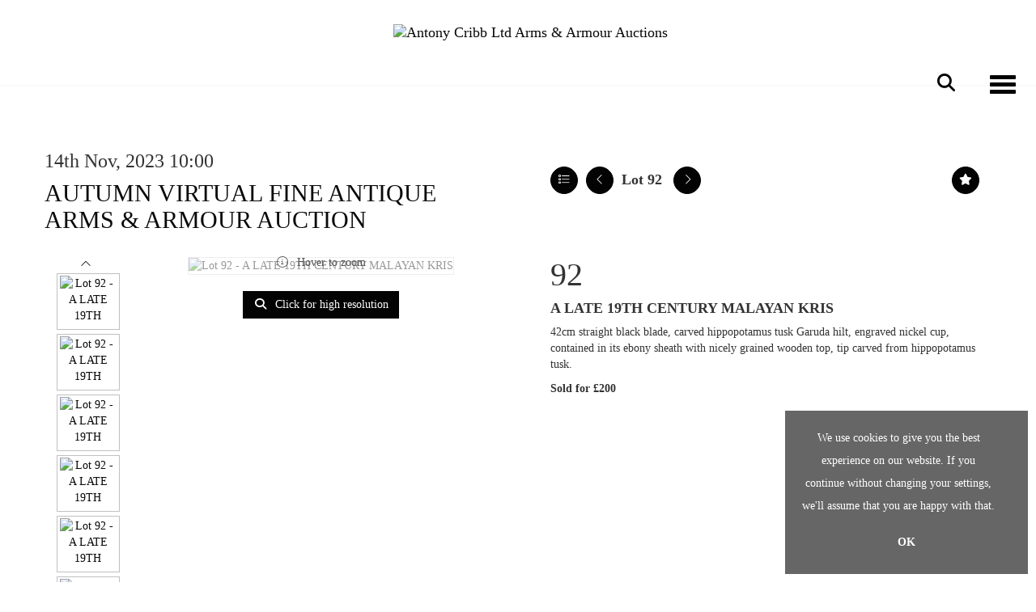

--- FILE ---
content_type: text/html; charset=utf-8
request_url: https://www.antonycribb.com/auction/lot/lot-92---a-late-19th-century-malayan-kris/?lot=222&so=0&st=&sto=0&au=6&ef=&et=&ic=False&sd=1&pp=96&pn=1&g=1
body_size: 55934
content:
<!DOCTYPE html>
            
                <html lang="en">
            
<head>
    <meta charset="utf-8">
    <meta http-equiv="X-UA-Compatible" content="IE=edge">
    <meta name="viewport" content="width=device-width, initial-scale=1">
    

    <meta name="description" content="Lot 92 - A LATE 19TH CENTURY MALAYAN KRIS,">
    
        <meta property="og:image" content="https://storagegoantonycribb.bidpath.cloud/stock/222-2-medium.jpg?v=63830722811273"/>






    <title>Lot 92 - A LATE 19TH CENTURY MALAYAN KRIS,</title>

    
    <link rel="preload" href="/Content/webfonts/fa-light-300.woff2" as="font" crossorigin="anonymous" type="font/woff2">
    <link rel="preload" href="/Content/webfonts/fa-solid-900.woff2" as="font" crossorigin="anonymous" type="font/woff2">

    <link href="/css?v=eM3UDVICH-Ycd74S_UG2m-qKc9CZ3C7puI49PWdfYkg1" rel="stylesheet"/>

    <link rel="preload" href="/css-defer?v=lamPCj0OGbiH2dgjoAufO6YXZAEETGvows_KCeuNpMc1" as="style" onload="this.onload=null;this.rel='stylesheet'"><noscript><link rel="stylesheet" href="/css-defer?v=lamPCj0OGbiH2dgjoAufO6YXZAEETGvows_KCeuNpMc1"></noscript>


    <link href="/css/1.css" rel="stylesheet">
    

    
            <!--[if lt IE 9]> <script src="~/Scripts/html5shiv.min.js"></script> <script src="~/Scripts/respond.min.js"></script> <![endif]-->
    
        <link rel="canonical" href="https://www.antonycribb.com/auction/lot/lot-92---a-late-19th-century-malayan-kris/?lot=222&sd=1" />
        <link rel="shortcut icon" href="/CMS/Favicon/ico"><link rel="apple-touch-icon" sizes="57x57" href="/CMS/Favicon/57"><link rel="apple-touch-icon" sizes="60x60" href="/CMS/Favicon/60"><link rel="apple-touch-icon" sizes="72x72" href="/CMS/Favicon/72"><link rel="apple-touch-icon" sizes="76x76" href="/CMS/Favicon/76"><link rel="icon" type="image/png" href="/CMS/Favicon/16" sizes="16x16"><link rel="icon" type="image/png" href="/CMS/Favicon/32" sizes="32x32"><link rel="manifest" href="/CMS/Favicon/manifest"><meta name="msapplication-TileColor" content="#da532c"><meta name="msapplication-config" content="/CMS/Favicon/browserconfig"><meta name="theme-color" content="#ffffff">        <script async src="https://www.googletagmanager.com/gtag/js?id=G-21FNC1EYQE"></script>
<script>
window.dataLayer = window.dataLayer || [];
function gtag(){dataLayer.push(arguments);}
gtag('js', new Date());
gtag('config', 'G-21FNC1EYQE');
</script>                <script type="text/javascript">
            var CaptchaCallback = function () {
                $(".g-recaptcha").each(function () {
                    var wid = grecaptcha.render($(this).prop("id"), { 'sitekey': $(this).data("sitekey") });
                    $(this).data('recaptcha-widget-id', wid);
                });
            };
        </script>
            <script defer src='https://www.google.com/recaptcha/api.js?onload=CaptchaCallback&render=explicit'></script>
    
        <script type="text/javascript">
            var MenuCollapseWidth = 1400;

        </script>
        

    <script src="/js?v=v8jn8AJm7lgnFkuGJ4MjwhILQ7mQJMBQ1Qu3124uU9c1"></script>

    <script src="/js-defer?v=LMRhFkHxEKNntcILkv31_g-AgPU2ZfhEoL4LDEDfutQ1" defer></script>

</head>

<body style="padding-top: 0">


    
    <header>
        



    <nav class="navbar navbar-brand navbar-brand-fullwidth border-top  navbar-static-top" style="background-color: #ffffff">
            <div class="container  navbar-center">
                <a class="navbar-brand navbar-brand-fullwidth" href="/">
                    <img src="https://storagegoantonycribb.bidpath.cloud/main/Anyont Cribb Logo.png" alt="Antony Cribb Ltd Arms &amp; Armour Auctions" class="main-logo pull-left" style="max-height: 80px; height:80px;" />
                        <div class="alt-logo pull-left" style="height: 0; display: none;">
                            <img src="https://goauctionsandbox2.blob.core.windows.net/main/GoAuction-Full-Transparent.png" alt="Antony Cribb Ltd Arms &amp; Armour Auctions" style="max-height: 0px;" />
                        </div>
                </a>
            </div>
    </nav>
    <div class="clearfix"></div>

<nav class="navbar navbar-default navbar-primary    navbar-static-top">
    <div class="container">
        <div class="navbar-header  navbar-center">
            <button id="bm-p-toggle" type="button" class="navbar-toggle collapsed" data-toggle="collapse" data-target="#navbar-primary" aria-expanded="false" aria-controls="navbar">
                <div id="bm-p-b">
                    <span class="sr-only">Toggle navigation</span>
                    <span class="icon-bar"></span>
                    <span class="icon-bar"></span>
                    <span class="icon-bar"></span>
                </div>
                <div id="bm-p-c" class="hidden">
                    <span class="fal fa-close"></span>
                </div>
            </button>

                <button type="button" class="navbar-toggle collapsed search-navbar" data-toggle="collapse" data-target="#navbar-search" aria-expanded="false" aria-controls="navbar">
                    <i class="fa fa-search fa-fw"></i>
                </button>



                <div id="navbar-search" class="navbar-collapse collapse" aria-expanded="false">
                    <ul class="nav navbar-nav" style="margin-top: 3px;" role="menu">
                        <li>
                            <div class="input-group">
                                <input type="text" class="form-control search-st" placeholder="Search our lots by keyword or lot number" data-url="/auction/search" />
                                <span class="input-group-btn search-btn-st"><a href="#" class="btn">Search</a></span>
                            </div>
                        </li>
                    </ul>
                </div>

        </div>

        <div id="navbar-primary" class="navbar-collapse collapse navbar-logo-center text-center">

            <ul class="nav navbar-nav">
                                <li >
                                    <a href="https://www.antonycribb.com/" >
Home                                    </a>
                                </li>
                                <li data-cy="nav-bar-headers" class="dropdown ">
                                    <a href="#" class="dropdown-toggle" data-toggle="dropdown" role="button" aria-expanded="false">
Auctions                                        <span class="caret"></span>
                                    </a>

                                    <ul data-cy="nav-bar-dropdowns" class="dropdown-menu  " role="menu" style="">
                                                <li class="">
                                                        <a href="/upcoming-auctions">
Upcoming Auctions                                                        </a>
                                                </li>
                                                <li class="">
                                                        <a href="/auction-results">
Auction Results                                                        </a>
                                                </li>
                                    </ul>
                                </li>
                                <li >
                                    <a href="https://www.antonycribb.com/auction/details/8-spring-virtual-fine-antique-arms--armour-auction/?au=15" >
Spring 2026 Preview                                    </a>
                                </li>
                                <li >
                                    <a href="/about" >
About                                    </a>
                                </li>
                                <li data-cy="nav-bar-headers" class="dropdown ">
                                    <a href="#" class="dropdown-toggle" data-toggle="dropdown" role="button" aria-expanded="false">
Buying &amp; Selling                                        <span class="caret"></span>
                                    </a>

                                    <ul data-cy="nav-bar-dropdowns" class="dropdown-menu  " role="menu" style="">
                                                <li class="">
                                                        <a href="/buying-arms-and-armour-auctions">
Buying                                                        </a>
                                                </li>
                                                <li class="">
                                                        <a href="/selling-arms-and-armour-auctions">
Selling                                                        </a>
                                                </li>
                                    </ul>
                                </li>
                                <li >
                                    <a href="/contact" >
Contact                                    </a>
                                </li>
                                <li data-cy="nav-bar-headers" class="dropdown ">
                                    <a href="#" class="dropdown-toggle" data-toggle="dropdown" role="button" aria-expanded="false">
My Account                                        <span class="caret"></span>
                                    </a>

                                    <ul data-cy="nav-bar-dropdowns" class="dropdown-menu  " role="menu" style="">
                                                <li class="">
                                                        <a href="/account/register?returnurl=https%3a%2f%2fwww.antonycribb.com%3a443%2fauction%2flot%2flot-92---a-late-19th-century-malayan-kris%2f%3flot%3d222%26so%3d0%26st%3d%26sto%3d0%26au%3d6%26ef%3d%26et%3d%26ic%3dFalse%26sd%3d1%26pp%3d96%26pn%3d1%26g%3d1">
Sign In / Create Account                                                        </a>
                                                </li>
                                    </ul>
                                </li>
                                <li class="dropdown search-dropdown hidden-xs">
                                    <a href="#" class="dropdown-toggle" data-toggle="dropdown" role="button" aria-expanded="false"><i class="fa fa-search fa-fw"></i></a>
                                    <ul class="dropdown-menu search-dropdown dropdown-below" role="menu">
                                        <li class="">
                                            <div class="input-group">
                                                <input type="text" class="form-control search-st" placeholder="Search our lots by keyword or lot number" data-url="/auction/search" />
                                                <span class="input-group-btn search-btn-st"><a href="#" class="btn">Search</a></span>
                                            </div>
                                        </li>
                                    </ul>
                                </li>



            </ul>

        </div>
    </div>
</nav>

    </header>
    







<script src="/Language/CommonJavascriptTranslations"></script>






    <div id="PR_16" class="container c-content  " data-pt="40" style=" background-color: rgba(0,0,0,0); padding-top: 40px; padding-bottom: 40px;" >
        <div class="row">
            <div>




<style type="text/css">

        
        
            #LD_25 .lot-number {
        font-size: 18px;
    }

        
        
            #LD_25 .am-pre-register {
        padding: 10px 0;
    }
    #LD_25 .lot-gallery-wrapper li a,
    #LD_25 .lot-gallery-wrapper-vertical li a{
        border: 1px solid #c0c0c0;
        padding: 3px;
    }
    #LD_25 .lot-gallery-wrapper li a img,
    #LD_25 .lot-gallery-wrapper-vertical li a img{
        position: relative;
        top: 50%;
        transform: translateY(-50%);
        padding-top: 0 !important;
    }

        #LD_25 .lot-details .lot-a-t {
                                }
        
        .tab-lotdetails .tab-pane {
            max-height: 400px;
        }
    
</style>

<link href="/imageviewer-css?v=QJPjFxeLN7iQtbBlVsjVkXWdMVZ7ozEDlD-7tTKdaxA1" rel="stylesheet"/>


<div id="LD_25" class="block " data-id="222" data-compact="0" data-showresults="1" data-endtime="-1" style="margin-top: 40px;">
        <script>
            if (typeof timedBidEndTime == "undefined") {
                var timedBidEndTime = {};
            }
            if (typeof pageLoadTimeStamp == "undefined") {
                var pageLoadTimeStamp = 1769012451;
            }
        </script>
    <div class="lot-top lot-auction col-sm-6">
        
<h3 class='date-title' style='margin-top: 0;'>
                
                14th Nov, 2023 10:00
                
        </h3><h2 class='auction-title'><a href="/auction/search?au=6" )>AUTUMN VIRTUAL FINE ANTIQUE ARMS &amp; ARMOUR AUCTION</a></h2>    <div class="hidden-sm hidden-md hidden-lg hidden-print">
        <h2 class="lot-title cat-1">
A LATE 19TH CENTURY MALAYAN KRIS        </h2>
    </div>
    </div>
    <div class="lot-top lot-nav col-sm-6">
        
        <div class="pull-left">
            <div class="clearfix">&nbsp;</div>
                <a href="/auction/search/?so=0&amp;st=&amp;sto=0&amp;au=6&amp;ef=&amp;et=&amp;ic=False&amp;sd=1&amp;pp=96&amp;pn=1&amp;g=1#222" class="btn   btn-fa-round btn-back-to-list pull-left " title="Back to list"><i class="fal fa-list"></i></a>
                                <span class="pull-right">&nbsp;<a href="/auction/lot/lot-93---a-19th-century-or-earlier-madura-kris/?lot=217&amp;so=0&amp;st=&amp;sto=0&amp;au=6&amp;ef=&amp;et=&amp;ic=False&amp;sd=1&amp;pp=96&amp;pn=1&amp;g=1" class="btn   btn-fa-round" title="Next lot"><i class="fal fa-chevron-right"></i></a></span>
                <span class="pull-right lot-number" style="position: relative; top: 4px; margin-left: 10px; margin-right: 10px;">Lot 92 </span>
                    <span class="pull-right"><a href="/auction/lot/lot-91---a-late-19th-century-malayan-kris/?lot=223&amp;so=0&amp;st=&amp;sto=0&amp;au=6&amp;ef=&amp;et=&amp;ic=False&amp;sd=1&amp;pp=96&amp;pn=1&amp;g=1" class="btn   btn-fa-round" title="Previous lot"><i class="fal fa-chevron-left"></i></a></span>

        </div>
        <div class="lot-extra pull-right">
            <div class="clearfix">&nbsp;</div>
                <div class="lot-wishlist pull-right auction-wishlist">
                    <div class="la la-ball-clip-rotate auction-wait" title="Please wait" style="display: none;"><div></div></div>
                    <a href="#" class="btn   btn-fa-round btn-wishlist" data-lot-id="222" data-wishlist="false" title="Add to wishlist"><i class="fa fa-star"></i></a>
                </div>
                                </div>
        <div class="clearfix"></div>
    </div>
    <div class="clearfix"></div>
        <div class="col-md-1 lot lot-vert-gal text-center">
                <a href="#" class="prev" style="opacity: 0; width: 100%; filter: alpha(opacity=0);"><i class="fal fa-chevron-up fa-fw"></i></a><br />
                <div class="lot-gallery-wrapper-vertical pull-left" style="width: 100%; max-height: 450px; padding: 0; opacity: 0; filter: alpha(opacity=0); margin-bottom: 10px;">
                    <ul id="lotGalleryVert" style="margin: 0; padding: 0; height: 100%; list-style: none;">
                                                    <li class="text-center" style="float: left; margin: 0; padding: 0; margin-left: 0px; margin-right: 0px; margin-bottom: 5px; width: 100%; height: 70px;">
                                <a href="#" style="float: left; height: 100%; width: 100%;" data-image="https://storagegoantonycribb.bidpath.cloud/stock/222-2-medium.jpg?v=63830722811273" data-zoom-image="https://storagegoantonycribb.bidpath.cloud/stock/222-2.jpg?v=63830722811273">
                                    <img src="https://storagegoantonycribb.bidpath.cloud/stock/222-2-small.jpg?v=63830722811273" alt="Lot 92 - A LATE 19TH CENTURY MALAYAN KRIS" style="max-height: 64px; max-width: 100%;" />
                                </a>
                            </li>
                            <li class="text-center" style="float: left; margin: 0; padding: 0; margin-left: 0px; margin-right: 0px; margin-bottom: 5px; width: 100%; height: 70px;">
                                <a href="#" style="float: left; height: 100%; width: 100%;" data-image="https://storagegoantonycribb.bidpath.cloud/stock/222-1-medium.jpg?v=63830722810477" data-zoom-image="https://storagegoantonycribb.bidpath.cloud/stock/222-1.jpg?v=63830722810477">
                                    <img src="https://storagegoantonycribb.bidpath.cloud/stock/222-1-small.jpg?v=63830722810477" alt="Lot 92 - A LATE 19TH CENTURY MALAYAN KRIS" style="max-height: 64px; max-width: 100%;" />
                                </a>
                            </li>
                            <li class="text-center" style="float: left; margin: 0; padding: 0; margin-left: 0px; margin-right: 0px; margin-bottom: 5px; width: 100%; height: 70px;">
                                <a href="#" style="float: left; height: 100%; width: 100%;" data-image="https://storagegoantonycribb.bidpath.cloud/stock/222-0-medium.jpg?v=63830722809867" data-zoom-image="https://storagegoantonycribb.bidpath.cloud/stock/222-0.jpg?v=63830722809867">
                                    <img src="https://storagegoantonycribb.bidpath.cloud/stock/222-0-small.jpg?v=63830722809867" alt="Lot 92 - A LATE 19TH CENTURY MALAYAN KRIS" style="max-height: 64px; max-width: 100%;" />
                                </a>
                            </li>
                            <li class="text-center" style="float: left; margin: 0; padding: 0; margin-left: 0px; margin-right: 0px; margin-bottom: 5px; width: 100%; height: 70px;">
                                <a href="#" style="float: left; height: 100%; width: 100%;" data-image="https://storagegoantonycribb.bidpath.cloud/stock/222-3-medium.jpg?v=63833663180210" data-zoom-image="https://storagegoantonycribb.bidpath.cloud/stock/222-3.jpg?v=63833663180210">
                                    <img src="https://storagegoantonycribb.bidpath.cloud/stock/222-3-small.jpg?v=63833663180210" alt="Lot 92 - A LATE 19TH CENTURY MALAYAN KRIS" style="max-height: 64px; max-width: 100%;" />
                                </a>
                            </li>
                            <li class="text-center" style="float: left; margin: 0; padding: 0; margin-left: 0px; margin-right: 0px; margin-bottom: 5px; width: 100%; height: 70px;">
                                <a href="#" style="float: left; height: 100%; width: 100%;" data-image="https://storagegoantonycribb.bidpath.cloud/stock/222-4-medium.jpg?v=63833663181720" data-zoom-image="https://storagegoantonycribb.bidpath.cloud/stock/222-4.jpg?v=63833663181720">
                                    <img src="https://storagegoantonycribb.bidpath.cloud/stock/222-4-small.jpg?v=63833663181720" alt="Lot 92 - A LATE 19TH CENTURY MALAYAN KRIS" style="max-height: 64px; max-width: 100%;" />
                                </a>
                            </li>
                            <li class="text-center" style="float: left; margin: 0; padding: 0; margin-left: 0px; margin-right: 0px; margin-bottom: 5px; width: 100%; height: 70px;">
                                <a href="#" style="float: left; height: 100%; width: 100%;" data-image="https://storagegoantonycribb.bidpath.cloud/stock/222-5-medium.jpg?v=63833663183283" data-zoom-image="https://storagegoantonycribb.bidpath.cloud/stock/222-5.jpg?v=63833663183283">
                                    <img src="https://storagegoantonycribb.bidpath.cloud/stock/222-5-small.jpg?v=63833663183283" alt="Lot 92 - A LATE 19TH CENTURY MALAYAN KRIS" style="max-height: 64px; max-width: 100%;" />
                                </a>
                            </li>
                            <li class="text-center" style="float: left; margin: 0; padding: 0; margin-left: 0px; margin-right: 0px; margin-bottom: 5px; width: 100%; height: 70px;">
                                <a href="#" style="float: left; height: 100%; width: 100%;" data-image="https://storagegoantonycribb.bidpath.cloud/stock/222-6-medium.jpg?v=63833663184807" data-zoom-image="https://storagegoantonycribb.bidpath.cloud/stock/222-6.jpg?v=63833663184807">
                                    <img src="https://storagegoantonycribb.bidpath.cloud/stock/222-6-small.jpg?v=63833663184807" alt="Lot 92 - A LATE 19TH CENTURY MALAYAN KRIS" style="max-height: 64px; max-width: 100%;" />
                                </a>
                            </li>
                            <li class="text-center" style="float: left; margin: 0; padding: 0; margin-left: 0px; margin-right: 0px; margin-bottom: 5px; width: 100%; height: 70px;">
                                <a href="#" style="float: left; height: 100%; width: 100%;" data-image="https://storagegoantonycribb.bidpath.cloud/stock/222-7-medium.jpg?v=63833663186463" data-zoom-image="https://storagegoantonycribb.bidpath.cloud/stock/222-7.jpg?v=63833663186463">
                                    <img src="https://storagegoantonycribb.bidpath.cloud/stock/222-7-small.jpg?v=63833663186463" alt="Lot 92 - A LATE 19TH CENTURY MALAYAN KRIS" style="max-height: 64px; max-width: 100%;" />
                                </a>
                            </li>
                            <li class="text-center" style="float: left; margin: 0; padding: 0; margin-left: 0px; margin-right: 0px; margin-bottom: 5px; width: 100%; height: 70px;">
                                <a href="#" style="float: left; height: 100%; width: 100%;" data-image="https://storagegoantonycribb.bidpath.cloud/stock/222-8-medium.jpg?v=63833663188093" data-zoom-image="https://storagegoantonycribb.bidpath.cloud/stock/222-8.jpg?v=63833663188093">
                                    <img src="https://storagegoantonycribb.bidpath.cloud/stock/222-8-small.jpg?v=63833663188093" alt="Lot 92 - A LATE 19TH CENTURY MALAYAN KRIS" style="max-height: 64px; max-width: 100%;" />
                                </a>
                            </li>
                            <li class="text-center" style="float: left; margin: 0; padding: 0; margin-left: 0px; margin-right: 0px; margin-bottom: 5px; width: 100%; height: 70px;">
                                <a href="#" style="float: left; height: 100%; width: 100%;" data-image="https://storagegoantonycribb.bidpath.cloud/stock/222-9-medium.jpg?v=63833663189817" data-zoom-image="https://storagegoantonycribb.bidpath.cloud/stock/222-9.jpg?v=63833663189817">
                                    <img src="https://storagegoantonycribb.bidpath.cloud/stock/222-9-small.jpg?v=63833663189817" alt="Lot 92 - A LATE 19TH CENTURY MALAYAN KRIS" style="max-height: 64px; max-width: 100%;" />
                                </a>
                            </li>
                            <li class="text-center" style="float: left; margin: 0; padding: 0; margin-left: 0px; margin-right: 0px; margin-bottom: 5px; width: 100%; height: 70px;">
                                <a href="#" style="float: left; height: 100%; width: 100%;" data-image="https://storagegoantonycribb.bidpath.cloud/stock/222-10-medium.jpg?v=63833663191297" data-zoom-image="https://storagegoantonycribb.bidpath.cloud/stock/222-10.jpg?v=63833663191297">
                                    <img src="https://storagegoantonycribb.bidpath.cloud/stock/222-10-small.jpg?v=63833663191297" alt="Lot 92 - A LATE 19TH CENTURY MALAYAN KRIS" style="max-height: 64px; max-width: 100%;" />
                                </a>
                            </li>
                            <li class="text-center" style="float: left; margin: 0; padding: 0; margin-left: 0px; margin-right: 0px; margin-bottom: 5px; width: 100%; height: 70px;">
                                <a href="#" style="float: left; height: 100%; width: 100%;" data-image="https://storagegoantonycribb.bidpath.cloud/stock/222-11-medium.jpg?v=63833663193097" data-zoom-image="https://storagegoantonycribb.bidpath.cloud/stock/222-11.jpg?v=63833663193097">
                                    <img src="https://storagegoantonycribb.bidpath.cloud/stock/222-11-small.jpg?v=63833663193097" alt="Lot 92 - A LATE 19TH CENTURY MALAYAN KRIS" style="max-height: 64px; max-width: 100%;" />
                                </a>
                            </li>
                                            </ul>
                </div>
                <br />
                <a href="#" class="next" style="width: 100%; opacity: 0; filter: alpha(opacity=0);"><i class="fal fa-chevron-down fa-fw"></i></a>
                <div class="clearfix"></div>
        </div>
    <div class="lot lot-image col-sm-5" style="padding-left: 0; padding-right: 0;">
            <div class="image-wrapper text-center">
                    <div class="image-data hidden" data-img-src="https://storagegoantonycribb.bidpath.cloud/stock/222-2-medium.jpg?v=63830722811273" data-high-res-src="https://storagegoantonycribb.bidpath.cloud/stock/222-2.jpg?v=63830722811273"></div>
                    <img id="lot-image" data-zoom-image="https://storagegoantonycribb.bidpath.cloud/stock/222-2.jpg?v=63830722811273" src="https://storagegoantonycribb.bidpath.cloud/stock/222-2-medium.jpg?v=63830722811273" class="zoom high-resolution-link  lot-image-hover-zoom"  alt="Lot 92 - A LATE 19TH CENTURY MALAYAN KRIS" title="Click for high resolution" />
                        <div class="info-overlay-1 hidden-xs">
                            <i class="fal fa-info-circle fa-fw"></i> Hover to zoom
                        </div>
            </div>
                    <div class="text-center" style="margin-bottom: 5px;">
                        <a href="#" class="btn high-resolution-link"><i class="fa fa-search fa-fw"></i> Click for high resolution</a>
                    </div>
                <div class="clearfix"></div>
                    <div class="lot-gallery-wrapper-horizontal">
                        <a href="#" class="prev pull-left" style="opacity: 0; filter: alpha(opacity=0);"><i class="fal fa-chevron-left fa-fw"></i></a>
                        <div class="lot-gallery-wrapper pull-left" style="width: calc(100% - 55px); padding: 0; opacity: 0; filter: alpha(opacity=0); margin-bottom: 10px;">
                            <ul id="lotGallery" style="margin: 0; padding: 0; height: 100%; list-style: none;">
                                                                    <li class="text-center" style="float: left; margin: 0; padding: 0; margin-left: 1px; margin-right: 0px; width: 100px; height: 100%;">
                                        <a href="#" style="float: left; height: 100%; width: 100%;" data-image="https://storagegoantonycribb.bidpath.cloud/stock/222-2-medium.jpg?v=63830722811273" data-zoom-image="https://storagegoantonycribb.bidpath.cloud/stock/222-2.jpg?v=63830722811273">
                                            <img src="https://storagegoantonycribb.bidpath.cloud/stock/222-2-small.jpg?v=63830722811273" alt="Lot 92 - A LATE 19TH CENTURY MALAYAN KRIS" style="max-height: 100px; max-width: 94px;" />
                                        </a>
                                    </li>
                                    <li class="text-center" style="float: left; margin: 0; padding: 0; margin-left: 1px; margin-right: 0px; width: 100px; height: 100%;">
                                        <a href="#" style="float: left; height: 100%; width: 100%;" data-image="https://storagegoantonycribb.bidpath.cloud/stock/222-1-medium.jpg?v=63830722810477" data-zoom-image="https://storagegoantonycribb.bidpath.cloud/stock/222-1.jpg?v=63830722810477">
                                            <img src="https://storagegoantonycribb.bidpath.cloud/stock/222-1-small.jpg?v=63830722810477" alt="Lot 92 - A LATE 19TH CENTURY MALAYAN KRIS" style="max-height: 100px; max-width: 94px;" />
                                        </a>
                                    </li>
                                    <li class="text-center" style="float: left; margin: 0; padding: 0; margin-left: 1px; margin-right: 0px; width: 100px; height: 100%;">
                                        <a href="#" style="float: left; height: 100%; width: 100%;" data-image="https://storagegoantonycribb.bidpath.cloud/stock/222-0-medium.jpg?v=63830722809867" data-zoom-image="https://storagegoantonycribb.bidpath.cloud/stock/222-0.jpg?v=63830722809867">
                                            <img src="https://storagegoantonycribb.bidpath.cloud/stock/222-0-small.jpg?v=63830722809867" alt="Lot 92 - A LATE 19TH CENTURY MALAYAN KRIS" style="max-height: 100px; max-width: 94px;" />
                                        </a>
                                    </li>
                                    <li class="text-center" style="float: left; margin: 0; padding: 0; margin-left: 1px; margin-right: 0px; width: 100px; height: 100%;">
                                        <a href="#" style="float: left; height: 100%; width: 100%;" data-image="https://storagegoantonycribb.bidpath.cloud/stock/222-3-medium.jpg?v=63833663180210" data-zoom-image="https://storagegoantonycribb.bidpath.cloud/stock/222-3.jpg?v=63833663180210">
                                            <img src="https://storagegoantonycribb.bidpath.cloud/stock/222-3-small.jpg?v=63833663180210" alt="Lot 92 - A LATE 19TH CENTURY MALAYAN KRIS" style="max-height: 100px; max-width: 94px;" />
                                        </a>
                                    </li>
                                    <li class="text-center" style="float: left; margin: 0; padding: 0; margin-left: 1px; margin-right: 0px; width: 100px; height: 100%;">
                                        <a href="#" style="float: left; height: 100%; width: 100%;" data-image="https://storagegoantonycribb.bidpath.cloud/stock/222-4-medium.jpg?v=63833663181720" data-zoom-image="https://storagegoantonycribb.bidpath.cloud/stock/222-4.jpg?v=63833663181720">
                                            <img src="https://storagegoantonycribb.bidpath.cloud/stock/222-4-small.jpg?v=63833663181720" alt="Lot 92 - A LATE 19TH CENTURY MALAYAN KRIS" style="max-height: 100px; max-width: 94px;" />
                                        </a>
                                    </li>
                                    <li class="text-center" style="float: left; margin: 0; padding: 0; margin-left: 1px; margin-right: 0px; width: 100px; height: 100%;">
                                        <a href="#" style="float: left; height: 100%; width: 100%;" data-image="https://storagegoantonycribb.bidpath.cloud/stock/222-5-medium.jpg?v=63833663183283" data-zoom-image="https://storagegoantonycribb.bidpath.cloud/stock/222-5.jpg?v=63833663183283">
                                            <img src="https://storagegoantonycribb.bidpath.cloud/stock/222-5-small.jpg?v=63833663183283" alt="Lot 92 - A LATE 19TH CENTURY MALAYAN KRIS" style="max-height: 100px; max-width: 94px;" />
                                        </a>
                                    </li>
                                    <li class="text-center" style="float: left; margin: 0; padding: 0; margin-left: 1px; margin-right: 0px; width: 100px; height: 100%;">
                                        <a href="#" style="float: left; height: 100%; width: 100%;" data-image="https://storagegoantonycribb.bidpath.cloud/stock/222-6-medium.jpg?v=63833663184807" data-zoom-image="https://storagegoantonycribb.bidpath.cloud/stock/222-6.jpg?v=63833663184807">
                                            <img src="https://storagegoantonycribb.bidpath.cloud/stock/222-6-small.jpg?v=63833663184807" alt="Lot 92 - A LATE 19TH CENTURY MALAYAN KRIS" style="max-height: 100px; max-width: 94px;" />
                                        </a>
                                    </li>
                                    <li class="text-center" style="float: left; margin: 0; padding: 0; margin-left: 1px; margin-right: 0px; width: 100px; height: 100%;">
                                        <a href="#" style="float: left; height: 100%; width: 100%;" data-image="https://storagegoantonycribb.bidpath.cloud/stock/222-7-medium.jpg?v=63833663186463" data-zoom-image="https://storagegoantonycribb.bidpath.cloud/stock/222-7.jpg?v=63833663186463">
                                            <img src="https://storagegoantonycribb.bidpath.cloud/stock/222-7-small.jpg?v=63833663186463" alt="Lot 92 - A LATE 19TH CENTURY MALAYAN KRIS" style="max-height: 100px; max-width: 94px;" />
                                        </a>
                                    </li>
                                    <li class="text-center" style="float: left; margin: 0; padding: 0; margin-left: 1px; margin-right: 0px; width: 100px; height: 100%;">
                                        <a href="#" style="float: left; height: 100%; width: 100%;" data-image="https://storagegoantonycribb.bidpath.cloud/stock/222-8-medium.jpg?v=63833663188093" data-zoom-image="https://storagegoantonycribb.bidpath.cloud/stock/222-8.jpg?v=63833663188093">
                                            <img src="https://storagegoantonycribb.bidpath.cloud/stock/222-8-small.jpg?v=63833663188093" alt="Lot 92 - A LATE 19TH CENTURY MALAYAN KRIS" style="max-height: 100px; max-width: 94px;" />
                                        </a>
                                    </li>
                                    <li class="text-center" style="float: left; margin: 0; padding: 0; margin-left: 1px; margin-right: 0px; width: 100px; height: 100%;">
                                        <a href="#" style="float: left; height: 100%; width: 100%;" data-image="https://storagegoantonycribb.bidpath.cloud/stock/222-9-medium.jpg?v=63833663189817" data-zoom-image="https://storagegoantonycribb.bidpath.cloud/stock/222-9.jpg?v=63833663189817">
                                            <img src="https://storagegoantonycribb.bidpath.cloud/stock/222-9-small.jpg?v=63833663189817" alt="Lot 92 - A LATE 19TH CENTURY MALAYAN KRIS" style="max-height: 100px; max-width: 94px;" />
                                        </a>
                                    </li>
                                    <li class="text-center" style="float: left; margin: 0; padding: 0; margin-left: 1px; margin-right: 0px; width: 100px; height: 100%;">
                                        <a href="#" style="float: left; height: 100%; width: 100%;" data-image="https://storagegoantonycribb.bidpath.cloud/stock/222-10-medium.jpg?v=63833663191297" data-zoom-image="https://storagegoantonycribb.bidpath.cloud/stock/222-10.jpg?v=63833663191297">
                                            <img src="https://storagegoantonycribb.bidpath.cloud/stock/222-10-small.jpg?v=63833663191297" alt="Lot 92 - A LATE 19TH CENTURY MALAYAN KRIS" style="max-height: 100px; max-width: 94px;" />
                                        </a>
                                    </li>
                                    <li class="text-center" style="float: left; margin: 0; padding: 0; margin-left: 1px; margin-right: 0px; width: 100px; height: 100%;">
                                        <a href="#" style="float: left; height: 100%; width: 100%;" data-image="https://storagegoantonycribb.bidpath.cloud/stock/222-11-medium.jpg?v=63833663193097" data-zoom-image="https://storagegoantonycribb.bidpath.cloud/stock/222-11.jpg?v=63833663193097">
                                            <img src="https://storagegoantonycribb.bidpath.cloud/stock/222-11-small.jpg?v=63833663193097" alt="Lot 92 - A LATE 19TH CENTURY MALAYAN KRIS" style="max-height: 100px; max-width: 94px;" />
                                        </a>
                                    </li>
                                
                            </ul>
                        </div>
                        <a href="#" class="next pull-left" style="opacity: 0; filter: alpha(opacity=0);"><i class="fal fa-chevron-right fa-fw"></i></a>
                        <div class="clearfix"></div>
                    </div>
    </div>
    <div class="lot lot-details col-sm-6" style="padding-left: 40px;">
        
        
<H1 class='lot-a-t'>92</H1>                    <h1 class="lot-title cat-1">
A LATE 19TH CENTURY MALAYAN KRIS            </h1>
                    <div class="lot-desc">
                        <p>42cm straight black blade, carved hippopotamus tusk Garuda hilt, engraved nickel cup, contained in its ebony sheath with nicely grained wooden top, tip carved from hippopotamus tusk.</p>
                    </div>

                    <p>
                            <strong>

                                    Sold for £200
                                                        </strong>
                    </p>
        <div class="clearfix">
            <br />
        </div>



    </div>
    <div class="clearfix">&nbsp;</div>
        <ul class="nav nav-tabs responsive" id="lotTabs">
                <li class="active"><a href="#lotdescription" data-toggle="tab">Description</a></li>
            
                            <li class=""><a href="#auctiondetails" data-toggle="tab">Auction Details</a></li>
                                                                    </ul>
        <div class="tab-content tab-lotdetails responsive">
                <div class="tab-pane tab-pane-border active" id="lotdescription">
                    <div class="lot-desc">
                        <p>42cm straight black blade, carved hippopotamus tusk Garuda hilt, engraved nickel cup, contained in its ebony sheath with nicely grained wooden top, tip carved from hippopotamus tusk.</p>
                    </div>
                                    </div>
                                                    <div class="tab-pane tab-pane-border " id="auctiondetails">
                    <p><strong>Auction: </strong><a href="/auction/search?au=6" )>AUTUMN VIRTUAL FINE ANTIQUE ARMS &amp; ARMOUR AUCTION</a>, 14th Nov, 2023</p>
                            <p><p>FINE ANTIQUE ARMS &amp; ARMOUR </p>
<p>NOVEMBER 14TH &amp; 15TH 2023 FROM 10AM</p></p>
                            <p><strong>Viewing</strong><br /><p>Viewing strictly by appointment.</p></p>
                    <p><a href="/auction/search?au=6" class="btn">View all lots in this sale</a></p>
                </div>
                                                                    </div>
</div>

<div id="viewer-gallery" class="viewer-gallery" style="display: none;">
    <div class="image-container"></div>
    <div class="iv-close"></div>
    <img src="/scripts/imageviewer/left.svg" class="prev" />
    <img src="/Scripts/imageviewer/right.svg" class="next" />
    <div class="footer-info">
        Image: <span class="current"></span> / <span class="total"></span>
    </div>
</div>
<div id="condition-viewer-gallery" class="viewer-gallery" style="display: none;">
    <div class="image-container"></div>
    <div class="iv-close"></div>
    <img src="/scripts/imageviewer/left.svg" class="prev" />
    <img src="/Scripts/imageviewer/right.svg" class="next" />
    <div class="footer-info">
        Condition report image: <span class="current"></span> / <span class="total"></span>
    </div>
</div>

<input type="hidden" id="bidConfirmationTimed" />
<input type="hidden" id="bidConfirmationLive" />


<script src="/imageviewer?v=j-742OH-IE0jwnpIXn78r4CQyPlvkaa_fXyIz9DJPpQ1" defer></script>



<script type="text/javascript">
    var viewerIndex = 1;
    var conditionViewerIndex = 1;
        var RegisterNotLoggedInText = "To register for bidding, you must be signed into your account.";
        var RegisterButtonTextNotLoggedIn = "Register to bid";
        var RegisterPopupNotLoggedIn = "To register for bidding, you must be signed into your account.";
        var RegisterPopupButtonNotLoggedIn = "Sign in / Create account";
        var RegisterButtonUrlNotLoggedIn = "/account/register/?returnUrl=https%3A%2F%2Fwww.antonycribb.com%2Fauction%2Flot%2Flot-92---a-late-19th-century-malayan-kris%2F%3Flot%3D222%26so%3D0%26st%3D%26sto%3D0%26au%3D6%26ef%3D%26et%3D%26ic%3DFalse%26sd%3D1%26pp%3D96%26pn%3D1%26g%3D1";
        var RegisterSuccessfulMessage = "Thank you - you are now registered for this auction.";

        
    $(document).ready(function () {
            fakewaffle.responsiveTabs(['xs']);



            var viewerImages = [];
viewerImages.push({ "small": "https://storagegoantonycribb.bidpath.cloud/stock/222-2-small.jpg?v=63830722811273", "big": "https://storagegoantonycribb.bidpath.cloud/stock/222-2.jpg?v=63830722811273" });viewerImages.push({ "small": "https://storagegoantonycribb.bidpath.cloud/stock/222-1-small.jpg?v=63830722810477", "big": "https://storagegoantonycribb.bidpath.cloud/stock/222-1.jpg?v=63830722810477" });viewerImages.push({ "small": "https://storagegoantonycribb.bidpath.cloud/stock/222-0-small.jpg?v=63830722809867", "big": "https://storagegoantonycribb.bidpath.cloud/stock/222-0.jpg?v=63830722809867" });viewerImages.push({ "small": "https://storagegoantonycribb.bidpath.cloud/stock/222-3-small.jpg?v=63833663180210", "big": "https://storagegoantonycribb.bidpath.cloud/stock/222-3.jpg?v=63833663180210" });viewerImages.push({ "small": "https://storagegoantonycribb.bidpath.cloud/stock/222-4-small.jpg?v=63833663181720", "big": "https://storagegoantonycribb.bidpath.cloud/stock/222-4.jpg?v=63833663181720" });viewerImages.push({ "small": "https://storagegoantonycribb.bidpath.cloud/stock/222-5-small.jpg?v=63833663183283", "big": "https://storagegoantonycribb.bidpath.cloud/stock/222-5.jpg?v=63833663183283" });viewerImages.push({ "small": "https://storagegoantonycribb.bidpath.cloud/stock/222-6-small.jpg?v=63833663184807", "big": "https://storagegoantonycribb.bidpath.cloud/stock/222-6.jpg?v=63833663184807" });viewerImages.push({ "small": "https://storagegoantonycribb.bidpath.cloud/stock/222-7-small.jpg?v=63833663186463", "big": "https://storagegoantonycribb.bidpath.cloud/stock/222-7.jpg?v=63833663186463" });viewerImages.push({ "small": "https://storagegoantonycribb.bidpath.cloud/stock/222-8-small.jpg?v=63833663188093", "big": "https://storagegoantonycribb.bidpath.cloud/stock/222-8.jpg?v=63833663188093" });viewerImages.push({ "small": "https://storagegoantonycribb.bidpath.cloud/stock/222-9-small.jpg?v=63833663189817", "big": "https://storagegoantonycribb.bidpath.cloud/stock/222-9.jpg?v=63833663189817" });viewerImages.push({ "small": "https://storagegoantonycribb.bidpath.cloud/stock/222-10-small.jpg?v=63833663191297", "big": "https://storagegoantonycribb.bidpath.cloud/stock/222-10.jpg?v=63833663191297" });viewerImages.push({ "small": "https://storagegoantonycribb.bidpath.cloud/stock/222-11-small.jpg?v=63833663193097", "big": "https://storagegoantonycribb.bidpath.cloud/stock/222-11.jpg?v=63833663193097" });
        var viewerWrapper = $("#viewer-gallery"),
            viewerCurr = viewerWrapper.find(".current"),
            viewerTotal = viewerImages.length,
            viewerImageContainer = viewerWrapper.find(".image-container"),
            viewerOptions = { zoomOnMouseWheel: true};
        var viewer = ImageViewer(viewerImageContainer, viewerOptions);
            viewerWrapper.find(".total").html(viewerTotal);
            function ViewerShowImage() {
                viewerWrapper.show();
                var imgObj = viewerImages[viewerIndex - 1];
                viewer.load(imgObj.small, imgObj.big);
                viewerCurr.html(viewerIndex);
            };
            $('.high-resolution-link').on('click', function () {
                var currentImageUrl = $("#lot-image").attr("src").replace("-medium.", ".");
                for (var i = 0; i < viewerTotal; i++) {
                    if (viewerImages[i].big == currentImageUrl) {
                        viewerIndex = i + 1;
                        break;
                    }
                }
                ViewerShowImage();
            });
            $(viewerWrapper).on("click", ".iv-close", function () {
                viewerWrapper.hide();
            })
            viewerWrapper.find('.next').on('click', function () {
                viewerIndex++;
                if (viewerIndex > viewerTotal) viewerIndex = 1;
                ViewerShowImage();
            });
            viewerWrapper.find('.prev').on('click', function () {
                viewerIndex--;
                if (viewerIndex < 1) viewerIndex = viewerTotal;
                ViewerShowImage();
            });
            viewerWrapper.attr('tabindex', 999);
            document.body.onkeyup = function (e) {
                if (!viewerWrapper.is(":visible")) return;                
                if (e.key == "ArrowLeft") {
                    viewerIndex--;
                } else if (e.key == "ArrowRight") {
                    viewerIndex++;
                } else if (e.key == "Escape") {
                    viewerWrapper.hide();
                    return; 
                } else {
                    return; 
                }
                if (viewerIndex > viewerTotal) viewerIndex = 1;
                if (viewerIndex < 1) viewerIndex = viewerTotal;
                ViewerShowImage();
            };


                var vertViewerWrapper = $("#viewer-gallery-vert"),
                    vertViewerCurr = vertViewerWrapper.find(".current"),
                    vertViewerTotal = viewerImages.length,
                    vertViewerImageContainer = vertViewerWrapper.find(".image-container");
                var vertViewer = ImageViewer(vertViewerImageContainer);
                vertViewerWrapper.find(".total").html(vertViewerTotal);
                $(vertViewerWrapper).on("click", ".iv-close", function () {
                    vertViewerWrapper.hide();
                })
                vertViewerWrapper.find('.next').on('click', function () {
                    viewerIndex++;
                    if (viewerIndex > viewerTotal) viewerIndex = 1;
                    ViewerShowImage();
                });
                vertViewerWrapper.find('.prev').on('click', function () {
                    viewerIndex--;
                    if (viewerIndex < 1) viewerIndex = viewerTotal;
                    ViewerShowImage();
                });
                    

    });

</script>
            </div>
        </div>
    </div>
    <div class="clearfix"></div>







<footer>
    <div class="footer">
        <div class="block">
            <div class="container">
                <div class="row">
                        <div class="col-sm-4">
                            <p> </p><p> </p><p><strong>LOCATION &amp; OPENING TIMES</strong></p><div data-test-id="formatted-input-0">Sarsens Barn<br />Horn Street</div><div data-test-id="formatted-input-0">Compton</div><div data-test-id="formatted-input-0">West Berkshire</div><div data-test-id="formatted-input-0">RG20 6QS</div><div data-test-id="formatted-input-0"> </div><div data-test-id="formatted-input-1">Telephone: <a href="tel:+44 (0)XXXX XXXXXX">+44 (0)<span>1635 47979</span></a><br />Email: <a href="mailto:tony@antonycribb.com" data-auto-recognition="true">tony@antonycribb.com</a></div><p> </p><p> </p><p><strong>CONNECT WITH US</strong></p>
                                                        

<div class="socialmedialinks">

        <a href="https://www.facebook.com/antonycribbarmsandarmour/" title="Go to our facebook page" target="_blank"><i class="fa fa-facebook-official fa-fw"></i></a>
            <a href="https://twitter.com/AntonyCribbLtd" title="Go to our twitter page" target="_blank"><i class="fa-brands fa-x-twitter fa-fw" style="font-size:26px; margin-top:-2px;"></i></a>
                <a href="https://www.linkedin.com/company/antony-cribb-ltd/?originalSubdomain=za" title="Go to our linked in page" target="_blank"><i class="fa fa-linkedin fa-fw"></i></a>
            <a href="https://www.pinterest.co.uk/tonycribb/" title="Go to our pinterest page" target="_blank"><i class="fa fa-pinterest fa-fw"></i></a>
                        <a href="https://www.instagram.com/antonycribbltd/?hl=en" title="Go to our instagram page" target="_blank"><i class="fa fa-instagram fa-fw"></i></a>
                
</div>                        </div>
                        <div class="col-sm-4">
                            <p> </p><p> </p><p><strong>POPULAR PAGES</strong></p><p><a href="/about">About</a><br /><a href="/contact">Contact</a><br /><a href="/upcoming-auctions">Upcoming Auctions</a></p>
                                                                                </div>
                        <div class="col-sm-4">
                            <p> </p><p> </p><p><strong>NEWSLETTER SIGNUP</strong></p>
                            

<script type="text/javascript">
    var Lang_CMS_ThisFileTooLarge = "This file is too large, please upload a file less than [size]MB in size.";
    var Lang_CMS_FileNotAllowed = "File is not allowed, allowed file types are: [allowed_types]";
    var Lang_CMS_PleaseFillFormBelow = "Please fill in the form below"

</script>

<div class="block block-form">
        <div class="">
<form action="/formsubmit/submit/" area="" class="contactUsForm" enctype="multipart/form-data" id="contactUsForm" method="post"><input name="__RequestVerificationToken" type="hidden" value="SZGa9w0fo1FRWFP2IgLqRwQcVX5KB6A56Q0UA-rb5PeSDFOPrnWTpDzRJ8Mu3HuDvzSY3h7nWd7sMrDF4ET2KiSQ0UlGMV3I7vxoovu7KXE1" /><input id="PageContent_Id" name="PageContent_Id" type="hidden" value="-3" /><input id="PageContent_ContentId" name="PageContent_ContentId" type="hidden" value="14" /><input data-val="true" data-val-number="The field ConditionReportLotId must be a number." id="ConditionReportLotId" name="ConditionReportLotId" type="hidden" value="" />                <div class="row">
                        <div class="col-sm-12">
                                    <div class="form-group">
                                        <input type="text" id="F_-3_0" name="F_-3_0" class="form-control floatlabel" placeholder="Email" />
                                        <div id="F_-3_0_Error" class="error text-danger" style="display: none;"></div>
                                    </div>
                        </div>
                        <div class="col-sm-12">
                                    <div class="form-group">
                                        <div class="recaptcha">
                                            <div id="F_-3_1_ReCaptcha" class="g-recaptcha" data-sitekey="6Lf9Fw4fAAAAAJxUmq-d06nsgWoVMdWavaVU7mil"></div>
                                            <div id="F_-3_1_Error" class="error text-danger" style="display: none;"></div>
                                        </div>
                                    </div>
                        </div>
                </div>
                <div class="form-group">
                        <input type="submit" class="btn" value="Submit" />
                </div>
</form>        </div>
        <div class="clearfix"></div>
            <div class="new-file-upload" style="display: none;">
            <div class="fileinput fileinput-new input-group" data-provides="fileinput">
                <div class="form-control" data-trigger="fileinput"><span class="fileinput-filename"></span></div>
                <span class="input-group-addon btn btn-file" style="border-radius: 0;"><span class="fileinput-new">Select file</span><span class="fileinput-exists">Change</span><input type="file" name="UploadedFiles" data-maxsize="" accept=""></span>
                <a href="#" class="input-group-addon btn remove-file" data-dismiss="fileinput">Remove</a>
            </div>
        </div>
</div>
<script type="text/javascript">
    var formUploadMaxFiles = parseInt("20");
    $(document).ready(function () {
/**/
    });
</script>                                                    </div>
                </div>
            </div>
        </div>
        <div class="copyright">
<p style="text-align: center;">© Antony Cribb Ltd.. All Rights Reserved. <a title="Terms &amp; Conditions" href="/terms-and-conditions">Terms &amp; Conditions</a> | <a title="Privacy Policy" href="/privacy-policy">Privacy Policy<br /></a>Reg Co. No. 9230481 VAT no. 198 0009 02</p>            <center><a href="https://www.bidpath.com" target="_blank">Empowered by Bidpath</a></center> <!-- Regulatory GoAuction Logo (Allows for editing in Settings)-->
            <div class="clearfix"></div>
        </div>
    </div>
</footer>    

<form action="/account/logoff/" class="navbar-right" id="logoutForm" method="post"><input name="__RequestVerificationToken" type="hidden" value="9qMhmzBkBEeLSCL1fpXwW1BChjgNGxuo70SZv5IteBQnZky_CsC--YtUeT9pEgks4pZiLzbm1b8LUmTHdrdysiM83XnuIcUkkBCbfHFO3wU1" /></form>



    <script type="text/javascript">
        $(document).ready(function () {


            if (typeof timedBidEndTime != "undefined" && !$.isEmptyObject(timedBidEndTime)) {
                RegisterForMultipleTimedBiddingLotUpdates(-1, Object.keys(timedBidEndTime), '11ede6dcff345ba9fd9f6cf77761bddf0b957dc9');
                UpdateTimedBidTimeRemaining();
                tbCountDown = setInterval(function () {
                    UpdateTimedBidTimeRemaining();
                }, 1000);
            }


                $(document).euCookieLawPopup().init({
                    popupPosition: "bottomright",
                    colorStyle: "default",
                    agreementExpiresInDays: 365,
                    autoAcceptCookiePolicy: false,
                    htmlMarkup: null,
                    popupText: '<p>We use cookies to give you the best experience on our website. If you continue without changing your settings, we\'ll assume that you are happy with that.</p>',
                    buttonContinueTitle: 'OK'
                });
                    });
    </script>

        <script type="text/javascript">
            var navHasAlt = false;
            var navHTnOnS = false;
            var navTn = false;
            var navTh = 0;
            var navLh = 80;
            var navLih = 80;
            var navHb = 0;
            var navLhOnS = 0;
            var navMainPad = 0;
            var navPadAlt = 0;
            var navTopPad = 0;
            var navTopPadOnS = -40;
            var startAtTop = false;
            var navBB = 1;
        </script>




<script>
        var SETTINGSHELPER_DATEFORMAT = "dd/mm/yy";
        $.datepicker.regional['custom'] = { closeText: 'Done', prevText: 'Prev', nextText: 'Next', currentText: 'Today', monthNames: ['January','February','March','April','May','June','July','August','September','October','November','December'], monthNamesShort: ['Jan','Feb','Mar','Apr','May','Jun','Jul','Aug','Sep','Oct','Nov','Dec'], dayNames: ['Sunday','Monday','Tuesday','Wednesday','Thursday','Friday','Saturday'], dayNamesShort: ['Sun','Mon','Tue','Wed','Thu','Fri','Sat'], dayNamesMin: ['Su','Mo','Tu','We','Th','Fr','Sa'], weekHeader: 'Wk' };
        $.datepicker.setDefaults($.datepicker.regional['custom']);
    </script>
</body>
</html>


--- FILE ---
content_type: text/html; charset=utf-8
request_url: https://www.google.com/recaptcha/api2/anchor?ar=1&k=6Lf9Fw4fAAAAAJxUmq-d06nsgWoVMdWavaVU7mil&co=aHR0cHM6Ly93d3cuYW50b255Y3JpYmIuY29tOjQ0Mw..&hl=en&v=PoyoqOPhxBO7pBk68S4YbpHZ&size=normal&anchor-ms=20000&execute-ms=30000&cb=777jzbiso1a0
body_size: 49103
content:
<!DOCTYPE HTML><html dir="ltr" lang="en"><head><meta http-equiv="Content-Type" content="text/html; charset=UTF-8">
<meta http-equiv="X-UA-Compatible" content="IE=edge">
<title>reCAPTCHA</title>
<style type="text/css">
/* cyrillic-ext */
@font-face {
  font-family: 'Roboto';
  font-style: normal;
  font-weight: 400;
  font-stretch: 100%;
  src: url(//fonts.gstatic.com/s/roboto/v48/KFO7CnqEu92Fr1ME7kSn66aGLdTylUAMa3GUBHMdazTgWw.woff2) format('woff2');
  unicode-range: U+0460-052F, U+1C80-1C8A, U+20B4, U+2DE0-2DFF, U+A640-A69F, U+FE2E-FE2F;
}
/* cyrillic */
@font-face {
  font-family: 'Roboto';
  font-style: normal;
  font-weight: 400;
  font-stretch: 100%;
  src: url(//fonts.gstatic.com/s/roboto/v48/KFO7CnqEu92Fr1ME7kSn66aGLdTylUAMa3iUBHMdazTgWw.woff2) format('woff2');
  unicode-range: U+0301, U+0400-045F, U+0490-0491, U+04B0-04B1, U+2116;
}
/* greek-ext */
@font-face {
  font-family: 'Roboto';
  font-style: normal;
  font-weight: 400;
  font-stretch: 100%;
  src: url(//fonts.gstatic.com/s/roboto/v48/KFO7CnqEu92Fr1ME7kSn66aGLdTylUAMa3CUBHMdazTgWw.woff2) format('woff2');
  unicode-range: U+1F00-1FFF;
}
/* greek */
@font-face {
  font-family: 'Roboto';
  font-style: normal;
  font-weight: 400;
  font-stretch: 100%;
  src: url(//fonts.gstatic.com/s/roboto/v48/KFO7CnqEu92Fr1ME7kSn66aGLdTylUAMa3-UBHMdazTgWw.woff2) format('woff2');
  unicode-range: U+0370-0377, U+037A-037F, U+0384-038A, U+038C, U+038E-03A1, U+03A3-03FF;
}
/* math */
@font-face {
  font-family: 'Roboto';
  font-style: normal;
  font-weight: 400;
  font-stretch: 100%;
  src: url(//fonts.gstatic.com/s/roboto/v48/KFO7CnqEu92Fr1ME7kSn66aGLdTylUAMawCUBHMdazTgWw.woff2) format('woff2');
  unicode-range: U+0302-0303, U+0305, U+0307-0308, U+0310, U+0312, U+0315, U+031A, U+0326-0327, U+032C, U+032F-0330, U+0332-0333, U+0338, U+033A, U+0346, U+034D, U+0391-03A1, U+03A3-03A9, U+03B1-03C9, U+03D1, U+03D5-03D6, U+03F0-03F1, U+03F4-03F5, U+2016-2017, U+2034-2038, U+203C, U+2040, U+2043, U+2047, U+2050, U+2057, U+205F, U+2070-2071, U+2074-208E, U+2090-209C, U+20D0-20DC, U+20E1, U+20E5-20EF, U+2100-2112, U+2114-2115, U+2117-2121, U+2123-214F, U+2190, U+2192, U+2194-21AE, U+21B0-21E5, U+21F1-21F2, U+21F4-2211, U+2213-2214, U+2216-22FF, U+2308-230B, U+2310, U+2319, U+231C-2321, U+2336-237A, U+237C, U+2395, U+239B-23B7, U+23D0, U+23DC-23E1, U+2474-2475, U+25AF, U+25B3, U+25B7, U+25BD, U+25C1, U+25CA, U+25CC, U+25FB, U+266D-266F, U+27C0-27FF, U+2900-2AFF, U+2B0E-2B11, U+2B30-2B4C, U+2BFE, U+3030, U+FF5B, U+FF5D, U+1D400-1D7FF, U+1EE00-1EEFF;
}
/* symbols */
@font-face {
  font-family: 'Roboto';
  font-style: normal;
  font-weight: 400;
  font-stretch: 100%;
  src: url(//fonts.gstatic.com/s/roboto/v48/KFO7CnqEu92Fr1ME7kSn66aGLdTylUAMaxKUBHMdazTgWw.woff2) format('woff2');
  unicode-range: U+0001-000C, U+000E-001F, U+007F-009F, U+20DD-20E0, U+20E2-20E4, U+2150-218F, U+2190, U+2192, U+2194-2199, U+21AF, U+21E6-21F0, U+21F3, U+2218-2219, U+2299, U+22C4-22C6, U+2300-243F, U+2440-244A, U+2460-24FF, U+25A0-27BF, U+2800-28FF, U+2921-2922, U+2981, U+29BF, U+29EB, U+2B00-2BFF, U+4DC0-4DFF, U+FFF9-FFFB, U+10140-1018E, U+10190-1019C, U+101A0, U+101D0-101FD, U+102E0-102FB, U+10E60-10E7E, U+1D2C0-1D2D3, U+1D2E0-1D37F, U+1F000-1F0FF, U+1F100-1F1AD, U+1F1E6-1F1FF, U+1F30D-1F30F, U+1F315, U+1F31C, U+1F31E, U+1F320-1F32C, U+1F336, U+1F378, U+1F37D, U+1F382, U+1F393-1F39F, U+1F3A7-1F3A8, U+1F3AC-1F3AF, U+1F3C2, U+1F3C4-1F3C6, U+1F3CA-1F3CE, U+1F3D4-1F3E0, U+1F3ED, U+1F3F1-1F3F3, U+1F3F5-1F3F7, U+1F408, U+1F415, U+1F41F, U+1F426, U+1F43F, U+1F441-1F442, U+1F444, U+1F446-1F449, U+1F44C-1F44E, U+1F453, U+1F46A, U+1F47D, U+1F4A3, U+1F4B0, U+1F4B3, U+1F4B9, U+1F4BB, U+1F4BF, U+1F4C8-1F4CB, U+1F4D6, U+1F4DA, U+1F4DF, U+1F4E3-1F4E6, U+1F4EA-1F4ED, U+1F4F7, U+1F4F9-1F4FB, U+1F4FD-1F4FE, U+1F503, U+1F507-1F50B, U+1F50D, U+1F512-1F513, U+1F53E-1F54A, U+1F54F-1F5FA, U+1F610, U+1F650-1F67F, U+1F687, U+1F68D, U+1F691, U+1F694, U+1F698, U+1F6AD, U+1F6B2, U+1F6B9-1F6BA, U+1F6BC, U+1F6C6-1F6CF, U+1F6D3-1F6D7, U+1F6E0-1F6EA, U+1F6F0-1F6F3, U+1F6F7-1F6FC, U+1F700-1F7FF, U+1F800-1F80B, U+1F810-1F847, U+1F850-1F859, U+1F860-1F887, U+1F890-1F8AD, U+1F8B0-1F8BB, U+1F8C0-1F8C1, U+1F900-1F90B, U+1F93B, U+1F946, U+1F984, U+1F996, U+1F9E9, U+1FA00-1FA6F, U+1FA70-1FA7C, U+1FA80-1FA89, U+1FA8F-1FAC6, U+1FACE-1FADC, U+1FADF-1FAE9, U+1FAF0-1FAF8, U+1FB00-1FBFF;
}
/* vietnamese */
@font-face {
  font-family: 'Roboto';
  font-style: normal;
  font-weight: 400;
  font-stretch: 100%;
  src: url(//fonts.gstatic.com/s/roboto/v48/KFO7CnqEu92Fr1ME7kSn66aGLdTylUAMa3OUBHMdazTgWw.woff2) format('woff2');
  unicode-range: U+0102-0103, U+0110-0111, U+0128-0129, U+0168-0169, U+01A0-01A1, U+01AF-01B0, U+0300-0301, U+0303-0304, U+0308-0309, U+0323, U+0329, U+1EA0-1EF9, U+20AB;
}
/* latin-ext */
@font-face {
  font-family: 'Roboto';
  font-style: normal;
  font-weight: 400;
  font-stretch: 100%;
  src: url(//fonts.gstatic.com/s/roboto/v48/KFO7CnqEu92Fr1ME7kSn66aGLdTylUAMa3KUBHMdazTgWw.woff2) format('woff2');
  unicode-range: U+0100-02BA, U+02BD-02C5, U+02C7-02CC, U+02CE-02D7, U+02DD-02FF, U+0304, U+0308, U+0329, U+1D00-1DBF, U+1E00-1E9F, U+1EF2-1EFF, U+2020, U+20A0-20AB, U+20AD-20C0, U+2113, U+2C60-2C7F, U+A720-A7FF;
}
/* latin */
@font-face {
  font-family: 'Roboto';
  font-style: normal;
  font-weight: 400;
  font-stretch: 100%;
  src: url(//fonts.gstatic.com/s/roboto/v48/KFO7CnqEu92Fr1ME7kSn66aGLdTylUAMa3yUBHMdazQ.woff2) format('woff2');
  unicode-range: U+0000-00FF, U+0131, U+0152-0153, U+02BB-02BC, U+02C6, U+02DA, U+02DC, U+0304, U+0308, U+0329, U+2000-206F, U+20AC, U+2122, U+2191, U+2193, U+2212, U+2215, U+FEFF, U+FFFD;
}
/* cyrillic-ext */
@font-face {
  font-family: 'Roboto';
  font-style: normal;
  font-weight: 500;
  font-stretch: 100%;
  src: url(//fonts.gstatic.com/s/roboto/v48/KFO7CnqEu92Fr1ME7kSn66aGLdTylUAMa3GUBHMdazTgWw.woff2) format('woff2');
  unicode-range: U+0460-052F, U+1C80-1C8A, U+20B4, U+2DE0-2DFF, U+A640-A69F, U+FE2E-FE2F;
}
/* cyrillic */
@font-face {
  font-family: 'Roboto';
  font-style: normal;
  font-weight: 500;
  font-stretch: 100%;
  src: url(//fonts.gstatic.com/s/roboto/v48/KFO7CnqEu92Fr1ME7kSn66aGLdTylUAMa3iUBHMdazTgWw.woff2) format('woff2');
  unicode-range: U+0301, U+0400-045F, U+0490-0491, U+04B0-04B1, U+2116;
}
/* greek-ext */
@font-face {
  font-family: 'Roboto';
  font-style: normal;
  font-weight: 500;
  font-stretch: 100%;
  src: url(//fonts.gstatic.com/s/roboto/v48/KFO7CnqEu92Fr1ME7kSn66aGLdTylUAMa3CUBHMdazTgWw.woff2) format('woff2');
  unicode-range: U+1F00-1FFF;
}
/* greek */
@font-face {
  font-family: 'Roboto';
  font-style: normal;
  font-weight: 500;
  font-stretch: 100%;
  src: url(//fonts.gstatic.com/s/roboto/v48/KFO7CnqEu92Fr1ME7kSn66aGLdTylUAMa3-UBHMdazTgWw.woff2) format('woff2');
  unicode-range: U+0370-0377, U+037A-037F, U+0384-038A, U+038C, U+038E-03A1, U+03A3-03FF;
}
/* math */
@font-face {
  font-family: 'Roboto';
  font-style: normal;
  font-weight: 500;
  font-stretch: 100%;
  src: url(//fonts.gstatic.com/s/roboto/v48/KFO7CnqEu92Fr1ME7kSn66aGLdTylUAMawCUBHMdazTgWw.woff2) format('woff2');
  unicode-range: U+0302-0303, U+0305, U+0307-0308, U+0310, U+0312, U+0315, U+031A, U+0326-0327, U+032C, U+032F-0330, U+0332-0333, U+0338, U+033A, U+0346, U+034D, U+0391-03A1, U+03A3-03A9, U+03B1-03C9, U+03D1, U+03D5-03D6, U+03F0-03F1, U+03F4-03F5, U+2016-2017, U+2034-2038, U+203C, U+2040, U+2043, U+2047, U+2050, U+2057, U+205F, U+2070-2071, U+2074-208E, U+2090-209C, U+20D0-20DC, U+20E1, U+20E5-20EF, U+2100-2112, U+2114-2115, U+2117-2121, U+2123-214F, U+2190, U+2192, U+2194-21AE, U+21B0-21E5, U+21F1-21F2, U+21F4-2211, U+2213-2214, U+2216-22FF, U+2308-230B, U+2310, U+2319, U+231C-2321, U+2336-237A, U+237C, U+2395, U+239B-23B7, U+23D0, U+23DC-23E1, U+2474-2475, U+25AF, U+25B3, U+25B7, U+25BD, U+25C1, U+25CA, U+25CC, U+25FB, U+266D-266F, U+27C0-27FF, U+2900-2AFF, U+2B0E-2B11, U+2B30-2B4C, U+2BFE, U+3030, U+FF5B, U+FF5D, U+1D400-1D7FF, U+1EE00-1EEFF;
}
/* symbols */
@font-face {
  font-family: 'Roboto';
  font-style: normal;
  font-weight: 500;
  font-stretch: 100%;
  src: url(//fonts.gstatic.com/s/roboto/v48/KFO7CnqEu92Fr1ME7kSn66aGLdTylUAMaxKUBHMdazTgWw.woff2) format('woff2');
  unicode-range: U+0001-000C, U+000E-001F, U+007F-009F, U+20DD-20E0, U+20E2-20E4, U+2150-218F, U+2190, U+2192, U+2194-2199, U+21AF, U+21E6-21F0, U+21F3, U+2218-2219, U+2299, U+22C4-22C6, U+2300-243F, U+2440-244A, U+2460-24FF, U+25A0-27BF, U+2800-28FF, U+2921-2922, U+2981, U+29BF, U+29EB, U+2B00-2BFF, U+4DC0-4DFF, U+FFF9-FFFB, U+10140-1018E, U+10190-1019C, U+101A0, U+101D0-101FD, U+102E0-102FB, U+10E60-10E7E, U+1D2C0-1D2D3, U+1D2E0-1D37F, U+1F000-1F0FF, U+1F100-1F1AD, U+1F1E6-1F1FF, U+1F30D-1F30F, U+1F315, U+1F31C, U+1F31E, U+1F320-1F32C, U+1F336, U+1F378, U+1F37D, U+1F382, U+1F393-1F39F, U+1F3A7-1F3A8, U+1F3AC-1F3AF, U+1F3C2, U+1F3C4-1F3C6, U+1F3CA-1F3CE, U+1F3D4-1F3E0, U+1F3ED, U+1F3F1-1F3F3, U+1F3F5-1F3F7, U+1F408, U+1F415, U+1F41F, U+1F426, U+1F43F, U+1F441-1F442, U+1F444, U+1F446-1F449, U+1F44C-1F44E, U+1F453, U+1F46A, U+1F47D, U+1F4A3, U+1F4B0, U+1F4B3, U+1F4B9, U+1F4BB, U+1F4BF, U+1F4C8-1F4CB, U+1F4D6, U+1F4DA, U+1F4DF, U+1F4E3-1F4E6, U+1F4EA-1F4ED, U+1F4F7, U+1F4F9-1F4FB, U+1F4FD-1F4FE, U+1F503, U+1F507-1F50B, U+1F50D, U+1F512-1F513, U+1F53E-1F54A, U+1F54F-1F5FA, U+1F610, U+1F650-1F67F, U+1F687, U+1F68D, U+1F691, U+1F694, U+1F698, U+1F6AD, U+1F6B2, U+1F6B9-1F6BA, U+1F6BC, U+1F6C6-1F6CF, U+1F6D3-1F6D7, U+1F6E0-1F6EA, U+1F6F0-1F6F3, U+1F6F7-1F6FC, U+1F700-1F7FF, U+1F800-1F80B, U+1F810-1F847, U+1F850-1F859, U+1F860-1F887, U+1F890-1F8AD, U+1F8B0-1F8BB, U+1F8C0-1F8C1, U+1F900-1F90B, U+1F93B, U+1F946, U+1F984, U+1F996, U+1F9E9, U+1FA00-1FA6F, U+1FA70-1FA7C, U+1FA80-1FA89, U+1FA8F-1FAC6, U+1FACE-1FADC, U+1FADF-1FAE9, U+1FAF0-1FAF8, U+1FB00-1FBFF;
}
/* vietnamese */
@font-face {
  font-family: 'Roboto';
  font-style: normal;
  font-weight: 500;
  font-stretch: 100%;
  src: url(//fonts.gstatic.com/s/roboto/v48/KFO7CnqEu92Fr1ME7kSn66aGLdTylUAMa3OUBHMdazTgWw.woff2) format('woff2');
  unicode-range: U+0102-0103, U+0110-0111, U+0128-0129, U+0168-0169, U+01A0-01A1, U+01AF-01B0, U+0300-0301, U+0303-0304, U+0308-0309, U+0323, U+0329, U+1EA0-1EF9, U+20AB;
}
/* latin-ext */
@font-face {
  font-family: 'Roboto';
  font-style: normal;
  font-weight: 500;
  font-stretch: 100%;
  src: url(//fonts.gstatic.com/s/roboto/v48/KFO7CnqEu92Fr1ME7kSn66aGLdTylUAMa3KUBHMdazTgWw.woff2) format('woff2');
  unicode-range: U+0100-02BA, U+02BD-02C5, U+02C7-02CC, U+02CE-02D7, U+02DD-02FF, U+0304, U+0308, U+0329, U+1D00-1DBF, U+1E00-1E9F, U+1EF2-1EFF, U+2020, U+20A0-20AB, U+20AD-20C0, U+2113, U+2C60-2C7F, U+A720-A7FF;
}
/* latin */
@font-face {
  font-family: 'Roboto';
  font-style: normal;
  font-weight: 500;
  font-stretch: 100%;
  src: url(//fonts.gstatic.com/s/roboto/v48/KFO7CnqEu92Fr1ME7kSn66aGLdTylUAMa3yUBHMdazQ.woff2) format('woff2');
  unicode-range: U+0000-00FF, U+0131, U+0152-0153, U+02BB-02BC, U+02C6, U+02DA, U+02DC, U+0304, U+0308, U+0329, U+2000-206F, U+20AC, U+2122, U+2191, U+2193, U+2212, U+2215, U+FEFF, U+FFFD;
}
/* cyrillic-ext */
@font-face {
  font-family: 'Roboto';
  font-style: normal;
  font-weight: 900;
  font-stretch: 100%;
  src: url(//fonts.gstatic.com/s/roboto/v48/KFO7CnqEu92Fr1ME7kSn66aGLdTylUAMa3GUBHMdazTgWw.woff2) format('woff2');
  unicode-range: U+0460-052F, U+1C80-1C8A, U+20B4, U+2DE0-2DFF, U+A640-A69F, U+FE2E-FE2F;
}
/* cyrillic */
@font-face {
  font-family: 'Roboto';
  font-style: normal;
  font-weight: 900;
  font-stretch: 100%;
  src: url(//fonts.gstatic.com/s/roboto/v48/KFO7CnqEu92Fr1ME7kSn66aGLdTylUAMa3iUBHMdazTgWw.woff2) format('woff2');
  unicode-range: U+0301, U+0400-045F, U+0490-0491, U+04B0-04B1, U+2116;
}
/* greek-ext */
@font-face {
  font-family: 'Roboto';
  font-style: normal;
  font-weight: 900;
  font-stretch: 100%;
  src: url(//fonts.gstatic.com/s/roboto/v48/KFO7CnqEu92Fr1ME7kSn66aGLdTylUAMa3CUBHMdazTgWw.woff2) format('woff2');
  unicode-range: U+1F00-1FFF;
}
/* greek */
@font-face {
  font-family: 'Roboto';
  font-style: normal;
  font-weight: 900;
  font-stretch: 100%;
  src: url(//fonts.gstatic.com/s/roboto/v48/KFO7CnqEu92Fr1ME7kSn66aGLdTylUAMa3-UBHMdazTgWw.woff2) format('woff2');
  unicode-range: U+0370-0377, U+037A-037F, U+0384-038A, U+038C, U+038E-03A1, U+03A3-03FF;
}
/* math */
@font-face {
  font-family: 'Roboto';
  font-style: normal;
  font-weight: 900;
  font-stretch: 100%;
  src: url(//fonts.gstatic.com/s/roboto/v48/KFO7CnqEu92Fr1ME7kSn66aGLdTylUAMawCUBHMdazTgWw.woff2) format('woff2');
  unicode-range: U+0302-0303, U+0305, U+0307-0308, U+0310, U+0312, U+0315, U+031A, U+0326-0327, U+032C, U+032F-0330, U+0332-0333, U+0338, U+033A, U+0346, U+034D, U+0391-03A1, U+03A3-03A9, U+03B1-03C9, U+03D1, U+03D5-03D6, U+03F0-03F1, U+03F4-03F5, U+2016-2017, U+2034-2038, U+203C, U+2040, U+2043, U+2047, U+2050, U+2057, U+205F, U+2070-2071, U+2074-208E, U+2090-209C, U+20D0-20DC, U+20E1, U+20E5-20EF, U+2100-2112, U+2114-2115, U+2117-2121, U+2123-214F, U+2190, U+2192, U+2194-21AE, U+21B0-21E5, U+21F1-21F2, U+21F4-2211, U+2213-2214, U+2216-22FF, U+2308-230B, U+2310, U+2319, U+231C-2321, U+2336-237A, U+237C, U+2395, U+239B-23B7, U+23D0, U+23DC-23E1, U+2474-2475, U+25AF, U+25B3, U+25B7, U+25BD, U+25C1, U+25CA, U+25CC, U+25FB, U+266D-266F, U+27C0-27FF, U+2900-2AFF, U+2B0E-2B11, U+2B30-2B4C, U+2BFE, U+3030, U+FF5B, U+FF5D, U+1D400-1D7FF, U+1EE00-1EEFF;
}
/* symbols */
@font-face {
  font-family: 'Roboto';
  font-style: normal;
  font-weight: 900;
  font-stretch: 100%;
  src: url(//fonts.gstatic.com/s/roboto/v48/KFO7CnqEu92Fr1ME7kSn66aGLdTylUAMaxKUBHMdazTgWw.woff2) format('woff2');
  unicode-range: U+0001-000C, U+000E-001F, U+007F-009F, U+20DD-20E0, U+20E2-20E4, U+2150-218F, U+2190, U+2192, U+2194-2199, U+21AF, U+21E6-21F0, U+21F3, U+2218-2219, U+2299, U+22C4-22C6, U+2300-243F, U+2440-244A, U+2460-24FF, U+25A0-27BF, U+2800-28FF, U+2921-2922, U+2981, U+29BF, U+29EB, U+2B00-2BFF, U+4DC0-4DFF, U+FFF9-FFFB, U+10140-1018E, U+10190-1019C, U+101A0, U+101D0-101FD, U+102E0-102FB, U+10E60-10E7E, U+1D2C0-1D2D3, U+1D2E0-1D37F, U+1F000-1F0FF, U+1F100-1F1AD, U+1F1E6-1F1FF, U+1F30D-1F30F, U+1F315, U+1F31C, U+1F31E, U+1F320-1F32C, U+1F336, U+1F378, U+1F37D, U+1F382, U+1F393-1F39F, U+1F3A7-1F3A8, U+1F3AC-1F3AF, U+1F3C2, U+1F3C4-1F3C6, U+1F3CA-1F3CE, U+1F3D4-1F3E0, U+1F3ED, U+1F3F1-1F3F3, U+1F3F5-1F3F7, U+1F408, U+1F415, U+1F41F, U+1F426, U+1F43F, U+1F441-1F442, U+1F444, U+1F446-1F449, U+1F44C-1F44E, U+1F453, U+1F46A, U+1F47D, U+1F4A3, U+1F4B0, U+1F4B3, U+1F4B9, U+1F4BB, U+1F4BF, U+1F4C8-1F4CB, U+1F4D6, U+1F4DA, U+1F4DF, U+1F4E3-1F4E6, U+1F4EA-1F4ED, U+1F4F7, U+1F4F9-1F4FB, U+1F4FD-1F4FE, U+1F503, U+1F507-1F50B, U+1F50D, U+1F512-1F513, U+1F53E-1F54A, U+1F54F-1F5FA, U+1F610, U+1F650-1F67F, U+1F687, U+1F68D, U+1F691, U+1F694, U+1F698, U+1F6AD, U+1F6B2, U+1F6B9-1F6BA, U+1F6BC, U+1F6C6-1F6CF, U+1F6D3-1F6D7, U+1F6E0-1F6EA, U+1F6F0-1F6F3, U+1F6F7-1F6FC, U+1F700-1F7FF, U+1F800-1F80B, U+1F810-1F847, U+1F850-1F859, U+1F860-1F887, U+1F890-1F8AD, U+1F8B0-1F8BB, U+1F8C0-1F8C1, U+1F900-1F90B, U+1F93B, U+1F946, U+1F984, U+1F996, U+1F9E9, U+1FA00-1FA6F, U+1FA70-1FA7C, U+1FA80-1FA89, U+1FA8F-1FAC6, U+1FACE-1FADC, U+1FADF-1FAE9, U+1FAF0-1FAF8, U+1FB00-1FBFF;
}
/* vietnamese */
@font-face {
  font-family: 'Roboto';
  font-style: normal;
  font-weight: 900;
  font-stretch: 100%;
  src: url(//fonts.gstatic.com/s/roboto/v48/KFO7CnqEu92Fr1ME7kSn66aGLdTylUAMa3OUBHMdazTgWw.woff2) format('woff2');
  unicode-range: U+0102-0103, U+0110-0111, U+0128-0129, U+0168-0169, U+01A0-01A1, U+01AF-01B0, U+0300-0301, U+0303-0304, U+0308-0309, U+0323, U+0329, U+1EA0-1EF9, U+20AB;
}
/* latin-ext */
@font-face {
  font-family: 'Roboto';
  font-style: normal;
  font-weight: 900;
  font-stretch: 100%;
  src: url(//fonts.gstatic.com/s/roboto/v48/KFO7CnqEu92Fr1ME7kSn66aGLdTylUAMa3KUBHMdazTgWw.woff2) format('woff2');
  unicode-range: U+0100-02BA, U+02BD-02C5, U+02C7-02CC, U+02CE-02D7, U+02DD-02FF, U+0304, U+0308, U+0329, U+1D00-1DBF, U+1E00-1E9F, U+1EF2-1EFF, U+2020, U+20A0-20AB, U+20AD-20C0, U+2113, U+2C60-2C7F, U+A720-A7FF;
}
/* latin */
@font-face {
  font-family: 'Roboto';
  font-style: normal;
  font-weight: 900;
  font-stretch: 100%;
  src: url(//fonts.gstatic.com/s/roboto/v48/KFO7CnqEu92Fr1ME7kSn66aGLdTylUAMa3yUBHMdazQ.woff2) format('woff2');
  unicode-range: U+0000-00FF, U+0131, U+0152-0153, U+02BB-02BC, U+02C6, U+02DA, U+02DC, U+0304, U+0308, U+0329, U+2000-206F, U+20AC, U+2122, U+2191, U+2193, U+2212, U+2215, U+FEFF, U+FFFD;
}

</style>
<link rel="stylesheet" type="text/css" href="https://www.gstatic.com/recaptcha/releases/PoyoqOPhxBO7pBk68S4YbpHZ/styles__ltr.css">
<script nonce="GHSM72LTh_bMc455JZ47IA" type="text/javascript">window['__recaptcha_api'] = 'https://www.google.com/recaptcha/api2/';</script>
<script type="text/javascript" src="https://www.gstatic.com/recaptcha/releases/PoyoqOPhxBO7pBk68S4YbpHZ/recaptcha__en.js" nonce="GHSM72LTh_bMc455JZ47IA">
      
    </script></head>
<body><div id="rc-anchor-alert" class="rc-anchor-alert"></div>
<input type="hidden" id="recaptcha-token" value="[base64]">
<script type="text/javascript" nonce="GHSM72LTh_bMc455JZ47IA">
      recaptcha.anchor.Main.init("[\x22ainput\x22,[\x22bgdata\x22,\x22\x22,\[base64]/[base64]/[base64]/bmV3IHJbeF0oY1swXSk6RT09Mj9uZXcgclt4XShjWzBdLGNbMV0pOkU9PTM/bmV3IHJbeF0oY1swXSxjWzFdLGNbMl0pOkU9PTQ/[base64]/[base64]/[base64]/[base64]/[base64]/[base64]/[base64]/[base64]\x22,\[base64]\x22,\x22GsKQw7hTw4nCu8OAwq1GA8OzwqEBC8K4wqrDo8KCw7bCpgpRwoDCpg48G8KJIMKvWcKqw7hSwqwvw75VVFfCmsOWE33CgMKSMF1Sw6zDkjwgaDTCiMOfw54dwroNARR/UMOgwqjDmETDusOcZsKyWMKGC8OdWG7CrMOdw4/DqSIGw4bDv8KJwqPDtyxTwpfCm8K/[base64]/VVxENANzw6nDuzttwo5ZwptHw63DlRhHwr7Cmi44wqVxwp9xVSLDk8Khwoh+w6VeGx9ew6Bqw6XCnMKzBC5WBmDDpUDCh8KFwoLDlyk3w4QEw5fDnA3DgMKew7XCiWBkw7Nuw58PesKiwrXDvCbDsGM6WFd+wrHCmCrDgiXCpR1pwqHCpALCrUsAw6c/[base64]/CqsO6ZiHClFHCp2kFwqvDg8KVPsKHbMKvw59RwqnDksOzwq8yw4XCs8KPw4HCjyLDsX9EUsO/wrk6OH7CtcKrw5fCicOmwpbCmVnCjcO1w4bCsjbDj8Kow6HCh8K9w7N+HC9XJcOIwpYDwpx2BMO2CxYmR8KnNFLDg8K8C8Klw5bCkgfCtgV2TmVjwqvDtj8fVWzCkMK4Ph3DusOdw5l/O23CqjPDg8Omw5gnw7LDtcOaRT3Dm8OQw5kcbcKCwr7DuMKnOjAfSHrDk1kQwpxeMcKmKMOhwoowwoo6w6LCuMOFPMKzw6ZkwoTCqcOBwpYdw7/Ci2PDksOfFVFRwq/CtUM2KMKjacO1wpLCtMOvw7TDjHfCssK9dX4yw6PDvknCql/DpGjDu8KawqM1woTCkMOTwr1ZXxxTCsOFXlcHwrLCkRF5ZjFhSMOSc8Ouwp/DhiwtwpHDuxJ6w6rDv8OnwptVworCjHTCi1DCnMK3QcKCEcOPw7oYwpZrwqXCgsODe1BRdyPChcKnw45Cw53CixItw7F3IMKGwrDDvMKIAMK1wqXDncK/w4Mww5ZqNHdbwpEVEw/Cl1zDpMOHCF3CrUjDsxNgH8OtwqDDtkoPwoHCq8K7eHpZw4LDg8O/UcKKKwLDuyTCnDskwrF/Wi7Cj8OPw4I7bVDDijfDlsOCM27DicK4JDZ+FcKFaRV5wrvDi8OjWlM+w65HeAwsw4sbKS7CgcKowpECB8O1w67ClcKFAC3CtsOOw4bDgDDDgsOfw7M1w60gISHCsMOrCsOIcR/[base64]/DlcKBw4XDthLCiHwkw7XClW8uFcOBw6slwo7ChSrCnsKtH8Kgw7vDlMOlfcKRw5VdNTzDl8OaDg1AJ1RkEVFBM0DCjcOOWnciw55xwqwGFB44wpzDksObFBdudsOQNEBjJg0bQ8K/c8OaJ8OVWcKnwrVYw4JXwrBKwqM6w7JQRyMAHHVWw6MPODrDl8Kfw41MwobCvXzDlzjDgsOaw4HCkTXCjsOCRsKHw6wLw6nCmGEQXBcjGcOjMCYpS8OGV8KFR1/CpznDq8OyITZIw5U1w7tnw6XDnMKMRycwe8KMwrbCghbDqHrCjsKFw4bDhkJraXUfwp0lw5XCuVzDrR3DsgIUw7HCrQ7DkwvCnyPDtcK+w70tw54DC2DCnsOwwooKw6k7G8Ozw6PDqcO0wo/[base64]/DhQRiKkBoUjNAUkd5w6JFLjTDjVzCpMKvw5vCikI1SWTDjzIOAG/Cu8OLw6YDSsKnalY/wpRyWG1Rw4vDsMOHw4rCmC8hwqpPcSw1wpV+w6zCpjJ8wpRhA8KPwrvCuMOSw5wxw59ZDsOuwozDgcKNEMOTwqfDt1DDqgDCpcOEwrnDujsZGTVvw5/DuzTDqcKnLS/Cgjdlw4DDkz7CpSEQw4J/wo7DvMOVwrxWwqDChSPDmcKqwoISGS0xwp8TBMK6w5rCvEjDtmDClhjCncOAw7dXwpjDtsKBwp3CizFVXMOHwqLDtsKLwplHDHjDo8KywrkTbMO/w4LCmsOgwrrDtsKWwq3CnhnDicKPw5FXw4AwwoE4FcOzDsKDwp9YcsKfw5jCjsOFw5E5dRwNQgjDlmHCmkvCkVLCkARXaMKCMMODJMKdbTdTw6wRJx/[base64]/CrMONw4fCqUFWIMO9TwYhw5AZw7zCilfDqcKdwp8awoLDrMOJVcOXL8KOcMK/YMOgwoQmQ8OjLTQmJcOBwrTCk8ODwqbDvMKtw43Cp8KDEkNMf1fCj8OeP1ZlTBkSRT97w5bCjMOSRlbClMOBKUnCq1dWw4wnw7TCtsOkw6JYAMK/[base64]/[base64]/wp7DpzB3X8Oqw70ewoXDiCzCi0fDkMKow6HDnDDDjsOnwpnDqzHDiMO+w6/Cg8KLwqXCqQciQsO0w4MEw6fCmsOZfHDCsMOvcnzDlivCjAIwwp7CtBDDvlLDl8KXDm/Co8K1w7w7VMK8FSQxBhbDnms2w6Z7IhfDj2jDvMO0wqcDwp9cwrtNKMOGw7BNKcKhwrwOJTY/w5jDvsOjAsOjaCUlwq1/Q8KPwpZHYg1qwojCm8O3w6Y3EkLCpsOLRMKCwrHCsMOSw6PDgiXDtcKdECfCqUrCjn/CnjZwAsOywp3DvDbDoiQjQCTDiDYPw4/Dr8OrKXYpw61kw4wwwoLDvsKKw65cwrh3w7DDh8KEJMOudcO/JsO2wpzCj8KrwrceXcO3e04iw4nCjcKuWlhwK1FJRXJNw5TCinsuPxkqTn/Dkx7DrQ7Ck1kywqjDvxsTw4vCqQfCg8OCwqtcZFImIsO7ekzDh8K0w5MWPinColAEw5HDkcKLd8OYFwDDpQc2w5M4wpR9DsOFNMKJw4fCisOvw4N6ECBbaX/DjRvDqhPDqsO5w755TsK5wrbDgHYzDWjDvk7DjcKfw7zDtm8Gw6vClsOCCMOeM045w6bCj28rw7h1QsOmwqzCqn/[base64]/CusKCw7Qpw49Xw57CiMOmw5FrTkIuRcKnw7BHLsO7wplJw5pVwpB+LMKnWmPCh8OQOsKbZ8O9ITzCqMONwp7DjMOrQ1hYwoLDsjgPOzrChHHDjCQGw47Dn3nCgy4MS3rCtmU/woTDhMO+w4bDqzACw5rDqMOqw7zCqiFVEcKpwqZHwrlKLMOdD1jCssKlN8K4VUXClsKXw4UOw5ALC8K/woHCswcUw7PDp8OmLgTCjUc7wpZDwrbDpcKAw65rwo/Cqn1Xw6cYw7g7VF7CsMO5M8OyMsOdD8KlWMOrKH9UNxtEdSjCl8OIw4HDqmZ4wpVIwrDDkMOMXMK/wrHCrQsDwpFFSmHDrXzDgUIfw64/CjLDiXENw6hNwqRLOcKIOU54wrBwVsKpJh54wqhrw6XCi20aw6V3w6Nvw5vDsxN5JitCYcKES8KUNcKfcUkWXcKjwobDrsOnw4QcG8K/esK5w4XDr8OmCMOxw5HDnV15AsK8R0Zrb8KTwootO3jDl8KCwpt4FUVkwql/T8OewrlCf8Kow73DsmIMVlcLwpIcwpAcH3IwR8KAecKcOBvDjsOOwo3Cpkx+KMK+fgA6wpbDtMKxHcKHVsKuwp18wobDrBESwoNidBHDiGIfw58LLTnCkcOnTm14dknDmcOYYBjCuyrDpRtaXDVewr7DoEbDgmtLwqrDmB0VwpQ/wrMQJsOdw5x7I3fDoMKfw4kuHSYRAcO3w7HDllkMLhnDjAzCpMOiwpxvwrrDizTDjMOxdcOiwoXCuMOHw5N0w4kDw73Dr8Oiwo1twqZ2woLCsMOEGMOISMKyCHc1LsO5w7PCnMO8EMK6w7vColLDqcKXZ0TDtMOFChtywrdtIcOpb8O5GMO/G8K7wqTDhyBgwo1Fw4IJwqcfw6LCi8OIwrvDk0fDsFXDumcURcOrdsKcwqdaw5nCgyjDmcO9dsOnwp0AKxUkw4QpwpQOdsKiw69pNB0ew6DCg2g+YMOue0/CjzVfwpAAKTHDncORDMOtw7PCjDUIw5/[base64]/CtkzCtkIswpjDhiZuKsKVVAwEJUBgwr7CoMKNDS5UVj/CoMKywpJ9w6XChcOvVcOTWcKMw6jCoA5LH17DqmI2woUtw5DDtsOFWihRwovChxI1w6bCsMOAFsOqcMOZRQpuw5PDjjTCnWrCr35vecKvw6BPJQIbwoBiRSbCvVBOSsKKwqbCuQ40w6/CtCLDmMOfwozDm2rDpcKlB8ORw5bCgCzDlcOnwqTCnF7CtDJfwpAnwrwXMF3ChMO/w7vDn8O2UcOaQjzCmMORfX4rwocYam7CjFzCtUhOGcOoUAfDiVDCmsOXwrHCpsKUL2MuwrPDrsKpwq8Zw78Qw6zDqRbCvsKtw4p4w6tww65wwoAqP8KwSlnDtsOhwozDlcOIIcOew4jDh3cqXMONczXDgyJnCcK9YsK/w6BsUGgKwo45wp/CisO/[base64]/CmMK3wphzSsKVw7wqw4xcwqk0GwhoY8KwwpxUwoPCiHfCusKIHyzCizLDnsK/w4cWQXYuIlvCrsOzB8KiUsKxScOyw78cwqLCssO9L8OQwoZ3PsOTPFrCkzoDwoDCg8ODwoMjw7TCpcK6wpMFecKMRcKqDsK2V8O0AgjDuC1aw6Jkwq7DimRRw6zCqcKBwoLDnRITcMODw4ISan04wolUw6JUBsOdZ8KXw5/DiQc0S8KNMGXChDQXw6prUWfDpsKcwpImw7TCosK5AAQPwpZzKj5bwokEDsOtwpl0V8OiwovCpWZnwpvDtsOgw4E/eTpSOMObXAhlwpxLasKKw4jCn8KTw6QQwozDpW9vwplywpFQKTYLJsOvKhjCviTCjMKZw4hQw4xtw51Zc3R2AcKoIQfDtMO5acOuBEhdWDPDk3pAwp3DqlxAI8K2w59iwqZow7AxwqtmWkFELcKlUcKjw6RDwqM5w57CssKnDMKxwoRYMDQgFcKYwoVOVRVjckM/wrzDgcKOIsO2FMKaFgzCpn/CmcOEMMOXLF8uwqjDr8OOVsKjwrgvEcKMO3XCt8Odw7jCiGbCoy5cw6HCjMObw4glYWNUGMK4GDrCmjLCsV0iwrPDjMOIw5bDvSXCpyBZBhxpXsKTwpscA8KFw41dwoZPFcKLwpbDoMOdw78Zw6DDhgxgGDXClMK7w6dhSsO8w6PCgcKJwq/CgxAiw5Ftag54YFYzwp1ywq1IwoloZ8OvOcOew47Dm3ZGIcKSw6XDlsOENkcKw5jCulDDtHrDsB7Cm8OPeglFGsOQUMONw6NAw6fCpFPCi8Okw7LCjcOuw50oX29fbcOrbiPCn8OPKyc7w5kmwqvDp8O3wq/[base64]/DhMO7SMKMYMKXwpHCgh3DiT/DgCHCjAfCs8OXDjQmwo9Cw6PDpcKiCVrDiFnCmQEAw6bCmMKQH8Odwr8Cw6FxwqLCvMOPS8OMUUXCtMK4w6vDmifCiUjDs8Kyw79FLMOsSVs1WsKUFsOdK8KpNxU7NsKLw4MIKFTCosK/b8Ocwo49wokaTGVdw5wYwrbDjcO6LMKSwpYowqzDpcKvwqPDgk4jWcKgw7bDnlDDncO3w4YRwpxRwq3CncOOw7nCpTZ7w51AwptTw53DuB3DglllSmRHNcKXwqFYScK6wq/DsEHDkMKZw5BVOsOOb1/CgcO3HjI6YwEMwoEnwrlLfR/Du8OGfxDDhMKQHwUWw4hNI8O2w4jCsCzCrFPCnQvDrMKDwqXCpMKhbMKNSn/Dm2tMw5lvN8O9w78Tw58ITMOgXgDDr8K/WMKcwrnDisOwRE06V8KxwqTDrEZewqjCuUnCocOyHMKBTyjDnzbDtS7CjMK/KGDDhjQuw4pTJ0JyA8O2w6BCIcKZw6DCsk/CkXDDv8KJw7TDoxNZw4/DvUZbGMOcwpTDhhHCmwcuw4/Cj0Yuwq/[base64]/DsmZRwoYdw7xlw6BjwrMUwqJ2TMKqWcKFw7zDoMOlBcKKOCLCmjA7R8OdwrTDvsOmwqNvS8OCLMOvwqnDu8OYXGhBwqrCqlbDkMOEA8OrwoXCrw/CvypQeMOiFBFePMOKw49Ww7sawq7ChcOCKjRXw6DCnzXDgMKYbSdQw5DCnB3Ci8OVwpLDpXzCtEU2HGfCmTIyKsOswqfCrwrCsMO9FSfCsgZKJUpWc8KhRD/DpMO6wotzwoEDw6ZqKMKPwpfDkMK/wojDmkfChEUAZsKUFsOSD1HCisOUaDY5MMO4B2JIFmrDicOKwpHDpHbDj8Krw7cJw586w6Agwo5nb3HChMOVO8K5AsKmNcKuXMO7wpwuw5F5VDwFSUc2w5vDlR/DjH9uwoLCrcOsMRIGOivDtsKUGzwgMcKlczjCqcKBOgMNwrlLwpbCnsOFblDChDzDhMKxwofCjMKvHzrCm3PDgT/CnsOlPHPDiQctZAzCqhw9w5LDqMOHdj/DhRANw7PCgcOfw63Cp8O/SFtXdC8+CcKMwrFEZMORIX1Xw4QJw7zChTzDssOcw5QUZWcaw51lw7AYw6TDjTzDrMOYwr0iw6oKw6LCijFGBEjChiDCvWomIiVPDMKxw79OE8ONwqjCmcOuM8Okwr3DlsORNToPLzrDtMOzw6E/TDTDn3UZDCNXGMOxAADCocKww6g0HSVZT1DDrsK/[base64]/EztnW0FlUCdvHnTDu1bCpMKqFBnDkgzDpzTCgB/CvDPDvj3DpRrDhMOrLMK1O1DDksOuR0kBPCBBdhvCtnl1azJPLcKsw4fDocODRMOiecKeFsKyJC4rVSxew5LCo8KzHGR5wo/Dn0vCrsK9w63CrRvDo0Q5w5cawrx+EcOywqvDtyd0wqjDoCDDgcKzIMO1wqknNMKWCSMnC8O9w6xmwonDlBfCgsOlw5nDqcK7wqUCw4rChlrCrcKYK8OzwpfCr8KJw4rDsU/CqmY6aEPCnAMQw4Quw7vCnR/DmMKVw77DghVcLsKrw77ClsKxCMOpwo8hw7nDjcOJw77DtsOSwozDisOgL0YVbRRcw7dJLMO1HcKmWxZ5WRVLwpjDucOqwrxbwp7DhygBwrUTwq3DugvCpRBuwqHDgg3CnMKMbDdDXxrCuMK/[base64]/[base64]/[base64]/DicKMwo5LwpUudsKSw6QbL2l2IiPDgQ4swpXCjsKXwoDDmEV/wqMmVBXDisKJPVkpwq7CoMKKCgNLAT/DhsOkw4F1w5vDrMKCV3M9wokZS8OlaMOnRgDDqXcZw5BjwqvDvsK6JcKdTCMPwqrCtklIwqLDhMOiwrbDvWw7ZVDCl8Kqw5Q9PWpEYsK/[base64]/CksOUAsKSwqzDnjHCpz/DmArDksK4JxkDwrw1aVAdwpjDkigRAkHCosOYIcKrAhLCocOgSMObasKUdUfDhAfCqsORZ3UQPcObacOGwqbCr2bDvmUGwrPDisODIsKlw5PCnXnDjMOiw6XDsMKyC8Ocwo7Cpj1lw6s1LcKDwo3DpXN3RV3DnwRQw5/Dm8O7TMOJw5zCgMKWNMK/wqdBVsOnfcKZCcK0GnQTwqZkwpdOwodLwrHDtEFgwpMeZE7Cig89wq3DvMOoHAE5T0xuVRbDj8OiwpXDmhtqw7cSOjhXNF1SwrIhVXNsGW8LFn/[base64]/Dn0s6wr9sISTDhsKiNy5awqgWRsKJf8OowpPCqsKLV0Y/wrkhw717OcOhw4BuFsOkw5wMWcKPwrsabMOYw5p4A8KKGMKEHMKnH8KKKsOBByjCoMK6wrsWwqfDqgHCmjzCsMKJwqcsVnEHFl/[base64]/[base64]/HsKzw7/CgyBpeGgWTxrCkMKKwolzw4tBwowiY8OcEsO1wpDDgADCvT4jw4oPG03Dr8KvwqtibBlECcOPw4gNYcKDFH9ew78EwrNGNiDCosOhw7rCsMO4GSNHwrrDocKTworDhyLCinLCpV/CmMOJw4Rewr5nw43CpAbDnRcTwqh0Y2rCisOtDQXDv8KpKkzCmsOia8KzWDrDi8Kow4bCo1ljDsOiw6zCvQ9qw7tfw7nCkwcZwphvQHxUW8Ofwr9lwoM0w4s9Iklxw55twpF4dzs0D8OqwrfDkngQwppbDCBPZ1fDmsOww6ZcRcKAL8ObFMO3HcKQwpfDlRwBw5/[base64]/CsD80cjrCrMOXwqpCw4FAw61/woB5MxDCgkXCjcOGd8OWesK1VS96wqrDu1lQwpzCpXTCu8OYUMOmfCfCncOSwrfDtsKiw5MQw6nCrsOvwqXCkFhlwq5eG1/DocKuw4DCmsKwdAMGFi0ywqkiRsKvwq5YB8OxwonDtMK4wprDrsK3wp9nwqvDp8Oyw4pFwq9SwqDDlREke8KKT3ZwwoHDjsOJwpxZw6kfw5jDjDASYcK/FMKYFWk7AVt0IX8RdhTClzXDlibCmMKUwp4BwpHCi8O/c0ozfjx7wrVyO8Ovwo/Cs8OnwqRdJcKXw7gCU8Omwr9ZU8OTPkbChMKSNxzCtcO7OG81F8KVw4BULQ9uA2HCncOEWkwQLD/DgkQUwoTDsVZswqzCixrDhiZQw47Ci8O6fB3Cr8OOb8OVwrFJOsOCwoNdwpVKwrPCo8KEwrlzYVfCgcO6Vi5GwobCsA1JYcODFlrCm2M5RGLDnMKEZ3TCscOew7h9woTCjMK7d8OMViLDgMOODG5RCFoTccKTJnEjwpZ4CcO0w6/ClnBML3TDolzCnkkRScKuw7pJUXdKMhfChcKfw4o8EsKad8KjbTZaw6htw67DhBbCucOHw7jDgcKAwobDjm0lw6nCsXcHw57DpMKHZ8KUwozCncK3VnfDgMK1ZsKMLMKDw7J/CsOscxzDsMKGCDfDhsO/wqHDnsOfNsK6w6bDrF7CncOnRcKjwrwrWSDDmsOWLcOGwqxnwq9Xw6w7NMKZU2Ncwopyw6UqO8KQw7nCnkcqfsOURBBLwrPCscOdwoU1w746w4QRwo3DsMOlbcOTEcKswohXw7rClUbCg8KCCEgjE8ODGcOhDVp2DD7ChMOYWsO/w6IrJ8ODwq1sw4oPwrpnNcOWwq/ChMOrw7ULLMKyP8OrawjCnsKrwp3DpsOHwozDuXUeJMKlw6LDq3U/w5DCvMOHN8OrwrvCv8OxUVhxw7rCtzwnwqDChsKdQFczDMO1WC3DqsO+wqrDkxpRE8KUFHDDp8KWWzwMbsOTZm93w4zCpkgOw4dmMUrDj8KTw6zDkMOQw77DmMOGdMOxw63CmsKOUcOvw53DhcK4wpfDl1kYP8OOwq/Dr8Orw4p/[base64]/CgGcOCMKzX3rDgsKOM13DhmVgXhHDtHDDnWTDsMODwrJ6wpELOE3DkWYmwqzCgMKww5lHXsK3fTDDsBLDkcOfw75Da8KQw5ktaMOMwrnDocKmw5nCr8Ouw55ow5Z1UsOVwrlSwpjDkSgbQsOLwrfCvRhUwo/[base64]/[base64]/f8Kmw4Y+wq9+WsO+w4PCg8O6w4JpYMOoZkvDpGzDvcKyXQ/CtwxuXMOOwoEgwonCjMKjYR3CgT82Z8KQMMKGUA40w6B1LsOZOcOEQcOUwq9qw7lARcOWw6hZJQhswop7UcO2woFJw6BOw6/[base64]/[base64]/Cv8OHw6xQwpvCg8OsP1p6ScOawo/[base64]/Ch8K1w6lSUcO7aMO9wr1BecKTwp1Qw6fCo8O2XcODw63DmMKzFWXDoQ/DocKsw4bCmMKDUH97HMOXXsO+wogkwo0ZDl8UGzQ2wpzDjUnCncKNIBPDlXfDg01jWnTCpx45C8OBacOTAD7DqnPDnsO+wrxNwrwIHz/CtsKrw6okAXrDuzrDm3F1GMO3w5zDszhqw5XCpcOAEHA2wpTCssOaR3HCgWgHw69fcsKAXMKVw5PDhH/DlsKiwoLCh8KewqZUWsOKwpPCvDEvwprDr8OncXTChSg+QxLCmnXDn8O6w5lSNzbDqGbDmcOpwrohw53DmULDoH8ww4rCgX3CgsO2RwEuQ0/DgDHCncOdw6TCtcKjPF7Ck1vDvMO9Y8Omw4/Cvx5sw41OPsKMZVRQU8OfwosQwr/DiDxaUsKgXQ9Ow6/CrcKHw57DqMO3wqrCu8KXwq4jNMK6w5B4wrzCp8OUK1lWwoPDn8KNwr3DuMOhb8Kiw4MqBGh8w64Twqx9MExZwr89WsKJw7gVVR/DtRhKan7CjcKlwpbDjsOEw65qHWTCnCHCmDPDhMOdBTPCsFzCvcK+w7NiwrrDocKBWMKYwpshNiBBwqPDgsKvex5YAcObRsOyI0TCnMObwplUJMO/[base64]/CuF1iDgzDgcOzEAbDuGHDkgJSwopzXBvCuVUuw7rCqSIEwpHCtMKnw7LCixLDo8Kvw4hlwprDi8Oew4M1w4tQwr7DtQnDncOtYVIJdsKQDSs5BMOIwoHCvsOxw7/Co8Kcw63CqsKgeWDDlMOZwqfCq8Owe2MGw4JcaQkAC8O/[base64]/CiMKlw57Dsl0rwrXCjHzDkMOMIcKYwqfDksKTeSjDlHvCjMKUNcKbwo/CjWV+w6XCncO4w6x1A8OVLkDCtsKiWV50w5jCuRlAd8OZwpxZPcKZw7lRwrIIw4gcwrsKdMK9wrjCicKRwrTDlMKALkDDt1DDk1DCmTRMwqDDp3MkZsOUw7NPS8KfMA0MAzhGKsO9wpPDhcKkwqTCrsKvSMOQNGMjKMKNQ3M1wrfChMOPw5/CtsObw6ghw55iLMODwpvDsQfDlElew79Kw6tkwonCnXkmIUtTwoB3w7LCgcOKcEQIecO/w48QCXV/[base64]/[base64]/[base64]/Cl3PDkBHDrF86fcOUD8OYwpLCksOGwoPDkA/DnMKbWcKGCELDncK0woZOaU7DtTLDjMKNSiVrwp14w4dKw5dlwrXCvcO/f8O0w6XDo8OzUjJpwqAiw6QqbcOXJXpkwohmwqbCusOTZjdZMsO+wrzCpsOEwqPDnxh6NcKbNMOceicfC0fCoF5Fw6rCr8Kqw6TCoMODw6zChsKHwpVtw43Dty4Nw75/OQURGsKyw4rDnSTCmQfCtzRMw6/Cj8KOUUfCuBdYTEzCkGXDpUAmwq1qw4PDj8KhwpnDq3fCgcKDwq/[base64]/wpjCgcKKMjLDrnfCjsOZdWXDriHDrsONEsOuH8KDw6XDp8KCw4sxw5zCgcOoXxnCnT/ChWbCs0xRw5XDhlcuQGlXJsOPZcK/w5DDvMKeQMObwr8YJsOew6DDgsKUw6vDr8K7w53CgDLCgRjCmA15JE7CgmjCqSzCvcOTF8KCRRQJdnnCtsOsE0rCtcOFw6fDqMKmITwYw6TDgCzCt8O/w6lJwoBpKsKrEcKSVsKYB3HDkmPCtMOXAGBiwrR8w6F1w4bDlHcoPVI9HcKow6RlYnLCm8KkV8OlEsKVw7ocw4jDiAPDmV7CtS/Cg8KpHcObWkd5NSMYJcKRC8OOM8OWEVEyw77Cg3DDocOdfMKKwpDCusOow6p5S8K+wrPCmBXCqcKowonCn1Z9wrdwwqvCpsK7w6/DiXvCkQR7wobCgcKfwoEywoPDihsowpLCrSl/GMOnEMO5w6l3wq1Lw7HCs8OPQxhdw6law7zCo3/Du3TDqE7Dlmkuw593TcKSRmfCmBoEW0ELRMOVwoPCmRdtw57DoMOjw5TDr1peM2Y1w7jCsX/Dn1wDVS9pe8K0wo4ydcOsw4HDugsPOMORwpbCm8KjdMKNOsOHwppdScOHKy0ZQ8OEw7rCnsKkwo9nw6ISQGjDoSjDucORw5XDrcO9JhB6cX8gEkzDsBfCrjHDtCRdwpbChW/[base64]/CpznCh8OjEcKLLXnCsnQKaMKswrpSw4Vywo/Cv8OvwprCoMKdHMObeDTCo8OKwo3CvmhmwrI9T8Kpw7pIUcO7KXPDp1rCpRs+DcKjfH/DpMKowq3CnDTDvD/Cv8KEbVRqwpvCtiPCg1zCij5TLMKOZMONKF/Dn8KowozDv8OgXQvCgHcSKsOND8KUwowhw7nCs8Omb8K1wrHDl3DCnl7CpzIqesKqCCYKw6vDhjFyQMOQwoDCp0TCqTxPwqVZwqMdLRLCo2zCvhLDqwHDiwHDv3vCtsKtwpcTw4p2w6DCoFsYwot5wrPCm3/[base64]/McO9woXCnMKIXsOOccKLw5XDkMOhwrwCw4AYwqfDq3B+wrjCmgrCqsKNwoJNw4PCqMKdSjXCjMO2EivDqS/CvcKUNB3CicOTw7jDsFs9wqlww75TBMKqD2Z0YSkCw4FAwrPCsis5UMODMMKDb8OTw4/[base64]/CiQjCqkAUwqPCtMOgw63Cu8KRw7pARkV5Xx7CtxhITMKeY2fDtsKxQXRtZcOnw78vIiYjb8Ohw4DDqwPDkcOqUcOFRsO0F8KHw7EpTCYyZgQ0ewFzw7rDlEQ2FyR1w7liw7gew5/DmRNFUTZgC3zDncKvw61HFx41KcO0wpLDixDDjsOOKELDpQFYM31zwoTCoxYQwq4/QWvCmcO+wrvCgjbChiHDoxUCw4rDtsKlw58zw551YA7CgcKKw6rDjcOQZ8OdRMO1wrhIw5wqfVnDl8K5wpDCoBY4RzLCmMOgW8KIw5B1wqXDumxbSsKJD8KVfRDCs0AHT1LDjlfCvMOYw4AVN8OucMKIwpxsFcOTfMOlwrrCtCTDksO7wrd2ZMOJS2o4PMO1wrzCoMK/[base64]/CmMK1PB1HIx7CinrCjcKiw7zCvMOJw4/CnsO/bMKlwovDuSfDogjDiU4RwrDDo8KNQ8K8A8K+M1sPwpcqwrYoWGPDjAtUw6DCjTfCtWtawrjDpzHDiVYDw6DDiD8iw40KwrTDiA/CqDYfw4LCg0MyKVhLU2TDiSEBHMOLeHvCncK9XMOOwpQkTsKKwoTCksKDw7nCthbCjFw6MjYyMioDw6bDuhN9ejTCuHh+wqbCv8Osw4hNSsO5wrrDtF8fG8KfHS/CsGjCnEwZwoHCmcKIHz9rw6fCmB7CkMOTI8KRw7gNwqc5wosFVcOhQMKRw6rDi8KDHAtGw5XDpMKrwqcXacOKw4/CkQ7CmsOCwr4JwpLDpsKSwqbCtMKsw5LCgsKyw4hPwo7DqsOhaUZiTsK7wpnDkcOsw444JxYrwp1UaW/CnAbDicO4w5bCjcKtdcKDaiLDm1MDwpQ/w7Z0woDCiCbDisOHZnTDiUjDvMO6wpPDjwDCiGvCh8Opw6VmBhXCuUsfw6tcw7FwwoZbBMOrJzt4w4fCh8KmwrLCuwbCnCbCrzrCjULCvkMgVsOIBHkSA8KGwqzDrSg7w7HCjgjDqsKZHsK1N13DhMK3w7/CmTbDiB04w53ClAEXe0dSw71RHMOuRMKmw6nCnkXDnWvCqcKjc8KCDAh+UwEuw4vDvsKBw6LCj2hsZjLDtDYoFsOHXhNbchjDlWDDlC4AwoYQwpYhSsKYwpRIw4Uvwp1hTsOHf3MRCBXCmXDCvzEveyw6UATDqcK5wpMbw7bDk8OCw7NVwq/[base64]/[base64]/PRBBwpdwUMKybnXDpcO6wrLCqzhlQcKZXhQ/wrlPw7DCicOoBcKmWsO1w4ZxwrrDtcKxw6PDlm4dBsOWwqR1wr/DrHwlw4PDjh/CicKGwoAhwrzDlRDDkzxgw4UoVcKtw7bCh3zDksK/wpTDrMOVw6lXKcOrwpUzN8KLTcOtYsKKwqbDuQJpw7ZyWEsDMUoBVxvDucK3DCzDjMO0PcK0w4XCgRzDn8KYcx95XcOmQ2U6TsOHNAPDsg8hEcKlw5HDscKbDU3Dpk/CrsOFw4TCocK5ZcKKw6bDoBzDuMKLw7lkwpEGOCLDojM+wpN7wqVAA2Zew6LCn8O7McOsCV/DtGpwwqfDh8OlwoHDu19CwrTCisKpd8ONUBRfNyrCviJXesOwwqLDumwXN0RmbQ3CjnrDrTgBwoIwGnfCniLDhEJfJMOiw7fCg03DucOGXV52w6FrV1dAw6rDt8Obw6IFwr83w6BnwoLDkw01WFrCl0cPfMKWXcKfwp/Dv3nCvxDCo2ALVMKrwq9VNyHCiMO0w4XCmg7CtcObw47Dm2lQBDvDuhLCgcKwwrlowpLDsltqw6/CuVc/w5fDjmc6McKWb8KrI8K+wrBew67DosO/[base64]/[base64]/[base64]/DuWwvNE/DkzTCo8KAwofCh8OUw5IKSMOBWsOgw4rDmz3CkUnCpAjDgQDDvV3CnsObw4ZJw5VFw7trfQ/CtsOnwoXDkMKow4fChHnDpcK/w6pJJwIowp0rw6tBSyfChMO7wqoywrIjbzTDlcKYPMOgVgd6wp5FPBfCmMKmwoTDrsKeaXXCg1rCrcO8Y8KBKsKSw5PDhMK9GkdqwpHCjcKTEsK/QC/CpVjDosOOw4QtG2jDmhfCgMKvw57DoWh8TMOzw6xfw5cvwrdQV0VTfzJDw6PCqR9VCMOWwrZfwqV1wr3Ct8KKw5HCmmgwwpcowr8zcldIwqdYwqoTwqzDshEow7vCtcK6w6Rwb8O4csOtwo4SwqbCjB7Ct8Ogw73DuMO9wq8KfsO/w6kDasKGwrPDncKEw4RYVsKhw6lfwo3CtWnCisK4wqNTOcKZfF5OwpvCgcKGLMKkfH9JIMOyw55ve8KjdsKpw6QPNRI0bcOdOsK/wp5wOMOXCsOiw457wobDvBzDhsKYw5TCi2DCq8OcVE/DvcKkDsKQR8Oyw77DsVlrccKKwovDncKSFsOiwqo9w5XCjQoAwp4CY8Kawq/CkcK2bMOjQULCsXsTMxJMUGPCpyrCj8OiOGlAwqLCj2orw6PDoMKGw63CvMOgAlbClXDDrQ7Dkm9KPMOfDhAgwrXCkcOHEsKEOmMAQsKkw7cLw4vDhsOCacKdcHbDng3CjcK/G8OTP8Kkw7YQw5rClBMsbsOIw6pTwqlSwo15w758w7o3wpfDlcKwHVzDk1M6ZR/ClRXCtkIyHwYpwpFpw4rDjsOYw7YCaMK3Omd/OcOwOsKbeMKFwoZPwrlWWcOdLl9FwoPCk8ObwrHDpipIeVDCjgBbPcKGZEvCk0LDv1DCpsKuccOaw5/DnsOOQcOaKBnCkMOWwpJDw4IuecOTw5TDrhvCncKHYlJ2wqgAw67CogTDtHvCvyE5w6BBGwDDvsO4wrbDkMONasOIwqjDpRTCjRwueyrCpUgzRXwjwqzCj8KHAsKCw5o6w6jCql3CosO7NmTCqcKVwobDg3d0w7NhwpbDoXbDksKTw7FawpgQVRvDhh/[base64]/w5jCu8OHdilwHcKXwodiw7PCrURqQEPDu3QjasK/wpvDrsKDw6FqQsKeY8KBXcKIwrjDvQ5eJcOPw4PCqFTDhsKJYiovwr/[base64]/[base64]/Dj8KaAcKIw4tcUMO+VMKqQBbDtcOpFW0ewoDCjsKPOsKjDEfDkhDCocKnVcKhO8OtX8Oyw4wtw73Dlm13w7AiXsOlw5zDh8O6fQYjw5XCocOlcMK1eEAhwoBRdcOCw4phAcKyKcOJwr8Qw6/CnH8HfsOrAcKlEmvDgsOLR8O4w6DCrRIzLn9ePGZ1XRExw4zDrQtHM8OXw4HDncOmw43DjMOmOMOHwr/DtsKxw63DnT09b8O5TFvDk8ONw7pTw7vDqsOKY8KNb0vCgATCtk8ww6XDksKcw5ZzGVd+BMOZPnPCjcOcwq3CpSdPZ8KVSDLDny5Nw4PCtMOHXALDiC0Gw5DCq1jCuAxGflTCojlwO1oWbsKRw43Cmh/DrcK8Yj4+wq5vwqXCqWg/Q8OeJCHCoXUiw6fCq1wsT8OSwoHDhR1UNB/CqMKcShlRZFbChEMNwoVdw7VpZXF1wr0UPsOOKcO8ACoePXZ7w5bDsMKJS2nDqgAoTyDChWA/ccO5EsOEw5VMZgdNw6RcwpzCoWfCnsOkwp5YYHbCnsOcbGnCjy18w4RsNCc1ODRTw7PDtsOTw7/DmcKxw6jDjwPCgm1sHcO2wr9YUMKfHGrCk0Iuwq7CmMKQwq3DnMOjw67DpH3CjybDkcOBw4N3wq3CpcOsFkobc8KNw5jDhlrDrxTCrETCv8KsNz9AOmddRF0AwqE8w45pw7rCp8KPwrQ0w4fDvH/Co0HDnw5sG8OlGjBrJcK/[base64]/DnMO9wocxwrvCgBTCt8ObEcOlw6nDtsOtXRvDohzDosOswpEWYhRHw5kGwrttw7HDgXvDrQFwJMO4VQFUwqfCryLCmsKtBcKFCcOROMKXw4nChcKywq9/DR11w4/DosOAwrDDi8Kvw6JzP8KJV8O1wqx+wq3DqSLCucK7w6LDnXvDgA4kAA3DssOPw5gNw5XCnkDChMOHJMKRBcK6wrvDpMKnw5UmwoTDpxTDq8Kuw67CjTPClMOmKMK5DcOJbRPCssKfZsK8JE5Mwqlmw5XDh0vDtMKHw6YTwo8Yeyh/wr/DqsOpw6fDm8O5woLCjMK4w6IkwoBAMsKJH8OPw5vDqsOmw4LDp8KIw40jw7PDmg1IXTItQsOuwqQEw4rCjS/[base64]/csKqw4DCp2HDusOOw49nZlFGwrzDtV/CqMOKw5wIworDosKawrnDi0cYUXDCnMOAEsOYw4LCjMKMwqQ4w7PClsKxNVTDhcKsdi7CmsKScSnDtQLCnsO6dDjCtwnCmcKCw41hHcOOHcKIa8KqXinCp8KMFMOTXsKxGsKiwq/DjMO+BTNiwpjCtMKbNRXCsMOeQ8O5OsObwoh3wrVycMKUw73DsMOuZMOsKyPCh3fCicOOwrAgwq13w7tTw5/[base64]/[base64]/CzHCvsKVR8KYwqTDryVKwpPDk8Owwp8LIcOowoVNU8KPJj/CuMOtOUDDqx7CiGjDvCrDk8Odw6UjwrPDj3BsFm1Gw6/Cn0TCqSMmM20TUcO/dMKKMlbCnMOtYVoNJGLDi2/DrsKuw70vwqHCjsKzwpsIw6osw6vCkgzDq8KFTEDComLCtW8Lw7rDjsKDwrlGWsKgw63DmWA/w7XCmsKpwpEFw7/ChH53GMOeXADDucKuOMOzw540w4YvNCnDvcKiCS3CoyVqwrY2QcOLwpTDoC/Cr8KKwoZYw5/DiAdwwrV/w7DDnzPDpEbDq8KNw7DCowfDiMOxwpvCicOtwqIZw5fDqQNXVxZGwrwWWMKGecKlHMOzwqU/chnCoznDn1XDrsKXCGPDrMK2wojDtCNcw43CqMOvPw3ChiVQU8KyOyTDkE5LFhBYdsOSA1pkdxDDsxTDsFXDhMOQw43Ds8KiO8OZNy/CssK1ZEILF8K7w5QqEEDCridKIsKxwqPDl8K8Q8ONw4TCjk/Du8O2w4gzwpDDuwTDosOtw5ZgwrUIwovDp8K1QMKWw5ohw7TDmRTDpUFgwpHDm17CsSHDvsKGLsO/bMO1DlFkwqUSwrIowprDuhBAblV5wrd0dcKWLnxbwpjCunwyOTfCscOMZsO1wo8dwqzChsOpbsOWw47DssKcaQ7DncKUa8Orw7nDqXFMwpc8wo7DoMKsflsIwpzDgAYGw57Di2TCm307ZkDCpsKAw5LCvTRfw7TDo8KVDWFCwrHDsxYvw6/Ct0U5wqLCgcOKM8OCw5EXw790RMO1HErDqcKMbMKvfQLCpW1qBGx2Zw7DmE09PlPDrcOlJ0g5w75rw6QLDX8zG8Onwp7DtlHCucOdQx/DpcKKDGoKwrdrwrh2csKLd8K7wpUswp7Cq8ONw6AEw6JowrI2FwjDq3zDvMKrCU59w4TCiW/[base64]/DucK+bnQ5eyDCosOtaBA+QsOyw7lUHsOlw7XCkknDo0p7w7MmEF9sw6ZAQXHDjVnCvjDDjsOow67CgAsZI37CgXkqw67CtcKffHx2BEzCrjtQd8KQwrbCoV7Cpi/CucO5w7TDlwjCj1/CuMOuwoDCu8KeTsO/w6FcP2VEf07Ci0LCmHRTwonDjsOIWA4aD8OWwobCpFnDqB1/wrPDuEgjfsKFXWbCgzHDjsKtIcOCeCTDjcO8bMKCPsK+w63DmyAyWi/[base64]/CvRfDs8O2MsOZB8KkwrXDjiDCpcONCMOuVTRlwqzDsyrCrcO/wq3DvsKhfcOPw57DuUEZJMK/w6fCp8KyCMKMwqfCiMONQcOTwpIlw6wkdHJBAMOZQ8KVw4ZGwrsFw4NFEHtnHk7DvE7Dg8KhwoITw6ktwobDtl9pI3XDl20uPMOrSVh3asKRNMKMwqvCucOTw6bDh30yV8OZwpLDi8KwRRnCqWUXwqbDscKLO8KUJxY/woLDuCElACIewrINwrgaGMO0JsKoIWvDs8KscHjDi8O9JHjDo8KXHApsRSwiRw\\u003d\\u003d\x22],null,[\x22conf\x22,null,\x226Lf9Fw4fAAAAAJxUmq-d06nsgWoVMdWavaVU7mil\x22,0,null,null,null,0,[21,125,63,73,95,87,41,43,42,83,102,105,109,121],[1017145,768],0,null,null,null,null,0,null,0,1,700,1,null,0,\[base64]/76lBhn6iwkZoQoZnOKMAhnM8xEZ\x22,0,0,null,null,1,null,0,1,null,null,null,0],\x22https://www.antonycribb.com:443\x22,null,[1,1,1],null,null,null,0,3600,[\x22https://www.google.com/intl/en/policies/privacy/\x22,\x22https://www.google.com/intl/en/policies/terms/\x22],\x22pObZjbJRQ02cwX56ieZSivZZb+5X+Hv6ua+M2KAkrjg\\u003d\x22,0,0,null,1,1769016054579,0,0,[30,232,234,9],null,[142,24,185,10],\x22RC-ZeA7dkgtQt7YGQ\x22,null,null,null,null,null,\x220dAFcWeA7scsyx6HANYTdC6F0hGw1a_OUpyKGJ5vYAm6qiXFUNi0nV6gTspftXcqDxuUUDU75eZYntI64KEh00PA9Gcs2RxwngzA\x22,1769098854682]");
    </script></body></html>